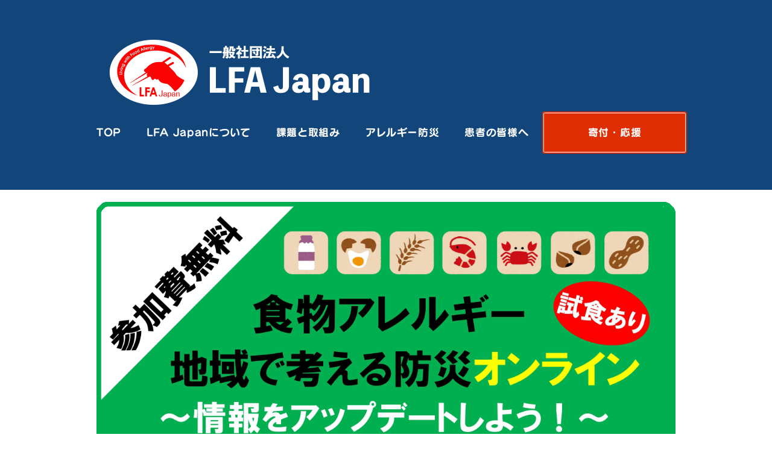

--- FILE ---
content_type: text/html; charset=UTF-8
request_url: http://lfajp.com/bosai_20201115.html
body_size: 10515
content:
<!DOCTYPE html>
<html lang="ja-JP">
 <head> 
  <meta charset="UTF-8"> 
  <meta http-equiv="content-type" content="text/html; charset=UTF-8"> 
  <link rel="dns-prefetch" href="//module.bindsite.jp"> 
  <link rel="dns-prefetch" href="//webfont-pub.weblife.me"> 
  <link rel="dns-prefetch" href="//sync5-res.digitalstage.jp"> 
  <link rel="dns-prefetch" href="//sync5-cnsl.digitalstage.jp"> 
  <meta name="robots" content="noindex,nofollow"> 
  <meta name="viewport" content="width=device-width, initial-scale=1"> 
  <meta name="description" content=""> 
  <meta property="og:title" content="20201115　食物アレルギー：地域で考える防災～情報をアップデートしよう〜"> 
  <meta property="og:type" content="website"> 
  <meta property="og:image" content="http://lfajp.com/bdflashinfo/thumbnail-large.png"> 
  <meta property="og:url" content="http://lfajp.com/bosai_20201115.html"> 
  <meta property="og:site_name" content="一般社団法人LFA Japan"> 
  <meta property="og:description" content=""> 
  <meta name="twitter:card" content="summary_large_image"> 
  <meta name="twitter:image" content="http://lfajp.com/bdflashinfo/thumbnail-large.png"> 
  <meta name="note:card" content="summary_large_image"> 
  <link rel="canonical" href="http://lfajp.com/bosai_20201115.html"> 
  <link rel="apple-touch-icon-precomposed" href="_src/91187240/lfa_japan_512.png"> 
  <title>20201115　食物アレルギー：地域で考える防災～情報をアップデートしよう〜</title> 
  <link rel="shortcut icon" href="_src/91187239/lfa_japan.ico"> 
  <link rel="stylesheet" type="text/css" href="_module/styles/bind.css?v=17.0.4" id="bind-css"> 
  <link rel="stylesheet" type="text/css" href="_dress/b13005/base.css?1757599639148"> 
  <link rel="stylesheet" type="text/css" href="https://fonts.googleapis.com/css?family=Noto+Sans+JP:100,200,300,regular,500,600,700,800,900&amp;display=swap"> 
  <link rel="stylesheet" type="text/css" href="bosai_20201115.css?1757599639159c0100" id="page-css">    
  <link rel="stylesheet" type="text/css" href="_webfonts.css?1757599639171" id="webfont-css"> 
  <link rel="stylesheet" type="text/css" href="_csslinkbtn/btn-import.css?1695817868035" id="linkbtn-css"> 
  <link rel="stylesheet" type="text/css" href="https://fonts.fontplus.dev/v1/css/B6SuVZ51" id="fontplus-css">
 </head> 
 <body id="l-1" class="l-1 -dress_b13005 bd-webp" data-type="responsive" data-fontplus="1" data-page-animation="none"> 
  <div id="page" class="bg-window "> 
   <div class="bg-document"> 
    <noscript> 
     <div id="js-off"> 
      <img src="_module/images/noscript.gif" alt="Enable JavaScript in your browser. このウェブサイトはJavaScriptをオンにしてご覧下さい。"> 
     </div> 
    </noscript> 
    <div id="a-header" data-float="false" class="a-header   cssskin-_area_header"> 
     <header> 
      <div class="site_frame"> 
       <section> 
        <div id="bk78494884" class="b-plain c-space_normal c-sp-space_normal cssskin-_block_header" data-bk-id="bk78494884" data-shared="true" data-sharedname="ヘッドロゴのみ"> 
         <div class=" column -column1"> 
          <div class="c-none c-left"> 
           <div class="c-img   "> 
            <a href="index.html" data-pid="5099769"> 
             <picture> 
              <source type="image/webp" srcset="_src/77974494/lfa_logo_moji.webp?v=1695817868035"> 
              <img src="_src/77974494/lfa_logo_moji.png?v=1695817868035" width="1397" height="1077" alt="" id="imgsrc77974494_1" class=" c-no_adjust" loading="lazy"> 
             </picture></a> 
           </div>&nbsp; 
          </div> 
         </div> 
        </div> 
        <div id="bk78495288" class="b-plain c-space_normal c-sp-space_normal cssskin-_block_header" data-bk-id="bk78495288" data-shared="true" data-sharedname="＿グローバルナビ2"> 
         <div class=" column -column1"> 
          <!--   --> 
          <nav> 
           <div id="js-globalNavigation" data-slide-type="rightSlide" data-btn-position="rightTop_fixed"> 
            <div class=" js-motion"> 
             <ul class="m-motion menu-parts -f"> 
              <li><span style="color:#000000; font-size:17px;" class=" webfont1"><a href="index.html" data-pid="5099769" class="white_red">TOP</a></span></li> 
              <li><span style="color:#000000; font-size:17px;" class=" webfont1"><a href="about.html" data-pid="5099771" class="white_red">LFA Japanについて</a></span></li> 
              <li><span style="color:#000000; font-size:17px;" class=" webfont1"><a href="content.html" data-pid="5099772" class="white_red">課題と取組み</a></span></li> 
              <li><span style="color:#000000; font-size:17px;" class=" webfont1"><a href="allergy-bousai.html" data-pid="5099780" class="white_red">アレルギー防災</a></span></li> 
              <li><span style="color:#000000; font-size:17px;" class=" webfont1"><a href="patient.html" data-pid="5099794" class="white_red">患者の皆様へ</a></span></li> 
              <li><span style="color:#000000; font-size:17px;" class=" webfont1"><a href="Supporter.html" data-pid="5099796" class="btn-primary">寄付・応援</a></span> 
               <ul> 
                <li><span style="color:#000000; font-size:17px;" class=" webfont1"><a href="Supporter.html#Individual" data-pid="5099796">個人ができること</a></span></li> 
                <li><span style="color:#000000; font-size:17px;" class=" webfont1"><a href="Corporation-support.html#Corporation" data-pid="5099797">法人ができること</a></span></li> 
                <li><span style="color:#000000; font-size:17px;" class=" webfont1"><a href="voice.html" data-pid="5099795">支援者の声</a></span></li> 
               </ul></li> 
             </ul> 
            </div> 
           </div> 
           <div id="spNavigationTrigger" class=" c-sp_navigation_btn"></div> 
          </nav> 
         </div> 
        </div> 
        <div id="bk78495876" class="b-plain c-space_normal c-sp-space_normal cssskin-_block_header" data-bk-id="bk78495876"> 
         <div class=" column -column1" id="TOP"> 
          <div class="c-none c-center"> 
           <div class="c-img   "> 
            <picture> 
             <source type="image/webp" srcset="_src/77974022/bobobobosai.webp?v=1695817868035"> 
             <img src="_src/77974022/bobobobosai.png?v=1695817868035" width="1261" height="540" alt="" id="imgsrc77974022_1" loading="lazy"> 
            </picture> 
           </div> 
          </div> 
         </div> 
        </div> 
       </section> 
      </div> 
     </header> 
    </div> 
    <div id="a-billboard" class="a-billboard   -height100 -catch-center_top  cssskin-_area_billboard"> 
     <div class="site_frame"> 
      <section> 
       <div id="bk78494893" class="b-plain c-space_normal c-sp-space_normal is-pc-hide cssskin-_block_billboard" data-bk-id="bk78494893"> 
        <div class=" column -column1" id="LINK"> 
         <div class=" c-body c-center"> 
          <div class="c-img   "> 
           <a href="Supporter.html" data-pid="5099796"> 
            <picture> 
             <source type="image/webp" srcset="_src/77973990/kihukin3.webp?v=1695817868035"> 
             <img src="_src/77973990/kihukin3.png?v=1695817868035" width="840" height="150" alt="" id="imgsrc77973990_1" loading="lazy"> 
            </picture></a> 
          </div> 
         </div> 
        </div> 
       </div> 
       <div id="bk78495359" class="b-plain c-space_normal c-sp-space_normal is-pc-hide cssskin-_block_billboard" data-bk-id="bk78495359"> 
        <div class=" column -column1" id="LINK"> 
         <div class=" c-body c-center"> 
          <span class=" d-large_font"><span class=" d-bold">日時:2020年11月15日限定公開の講演会</span></span> 
         </div> 
         <div class=" c-body c-center"> 
          <span class=" d-large_font"><span class=" d-bold"><span style="color:#ff0000;" data-font-size="18px">【一般公開致します】2021.6.28</span></span></span> 
         </div> 
         <div class=" c-body c-center"> 
          <span class=" d-large_font"><span class=" d-bold"><span style="color:#ff0000;" data-font-size="18px"><span class="js-sync -video" style="display:none;">,http://gdata.youtube.com/feeds/api/videos/q1y7tBrPGQU,,{"playerWidth":"425","useCustom":false,"autoPlay":false,"autoLoop":false,"autoNext":false,"quality":"default","qualityName":"自動","coverImage":""}</span></span></span></span> 
         </div> 
         <p class=" c-body"><span style="font-size:17px;">※沢山の方より、講演の内容を研修に使いたいというお声を頂きました。今回は講演者の方々に許可を頂き、開催時は限定公開配信だった内容を一般公開致します。（第2部メーカー様による商品紹介は、常に最新の情報を出す必要がある為、今回は公開しておりませんので、ご了承下さい。）</span></p> 
        </div> 
       </div> 
       <div id="bk78495622" class="b-plain c-space_normal c-sp-space_normal c-padding_normal c-sp-padding_normal is-sp-hide cssskin-_block_billboard" data-bk-id="bk78495622"> 
        <div class=" column -column1" id="LINK"> 
         <div class=" c-body c-center"> 
          <div style="font-size:40px;"> 
           <div class="c-img   "> 
            <a href="Supporter.html" data-pid="5099796"> 
             <picture> 
              <source type="image/webp" srcset="_src/77973965/kihukin3.webp?v=1695817868035"> 
              <img src="_src/77973965/kihukin3.png?v=1695817868035" width="840" height="150" alt="" id="imgsrc77973965_1" loading="lazy"> 
             </picture></a> 
           </div> 
          </div> 
         </div> 
         <div class=" c-body c-center"> 
          <span style="font-size:30px;"><span class=" d-bold">日時:2020年11月15日限定公開の講演会</span></span> 
         </div> 
         <div class=" c-body c-center"> 
          <span style="font-size:30px;"><span class=" d-bold"><span style="color:#ff0000;">【一般公開致します】2021.6.28</span></span></span>&nbsp; 
         </div> 
         <div class=" c-body c-center"> 
          <span class="js-sync -video" style="display:none;">,http://gdata.youtube.com/feeds/api/videos/q1y7tBrPGQU,,{"playerWidth":"425","useCustom":false,"autoPlay":false,"autoLoop":false,"autoNext":false,"quality":"default","qualityName":"自動","coverImage":""}</span> 
         </div> 
         <div class=" c-body c-left"> 
          <span style="color:#000000;" class=" d-large_font">※沢山の方より、講演の内容を研修に使いたいというお声を頂きました。今回は講演者の方々に許可を頂き、開催時は限定公開配信だった内容を一般公開致します。（第2部メーカー様による商品紹介は、常に最新の情報を出す必要がある為、今回は公開しておりませんので、ご了承下さい。）</span> 
          <span style="color:#000000;" class=" d-large_font"></span> 
         </div> 
        </div> 
       </div> 
       <div id="bk78495925" class="b-headlines c-space_normal c-sp-space_normal c-sp-padding_normal is-pc-hide cssskin-_block_billboard" data-bk-id="bk78495925"> 
        <div class=" g-column -col2 -sp-col1 -no_spacing"> 
         <div class=" column -column1"> 
          <table class="c-list_indent"> 
           <tbody> 
            <tr> 
             <th><span style="color:#000000;" data-sitecolor-text="" data-font-size="16px" class=" d-gothic">講演</span></th> 
             <td> <p><span style="color:#000000;" data-font-size="16px" class=" d-gothic">13：00～15：00</span></p></td> 
            </tr> 
            <tr> 
             <th><span style="color:#000000;" data-font-size="16px" class=" d-gothic">試食</span></th> 
             <td> <p><span style="color:#000000;" data-font-size="16px" class=" d-gothic">15：00～16：30（説明つき）</span></p></td> 
            </tr> 
           </tbody> 
          </table> 
         </div> 
         <div class=" column -column2 -column-lasts"> 
          <p class=" c-body"><span data-font-size="16px" class=" d-gothic">※食物アレルギーのある方だけでなく、地域の危機管理課、災害支援団体など、防災にかかわる方のご参加お待ちしております。</span></p> 
         </div> 
        </div> 
       </div> 
       <div id="bk78495969" class="b-headlines c-space_normal c-sp-space_normal c-sp-padding_normal is-sp-hide cssskin-_block_billboard" data-bk-id="bk78495969"> 
        <div class=" g-column -col2 -sp-col1 -no_spacing"> 
         <div class=" column -column1"> 
          <table class="c-list_indent"> 
           <tbody> 
            <tr> 
             <th><span style="color:#000000;" data-sitecolor-text="" class=" d-large_font d-gothic">講演</span></th> 
             <td> <p><span style="color:#000000;" class=" d-large_font d-gothic">13：00～15：00</span></p></td> 
            </tr> 
            <tr> 
             <th><span style="color:#000000;" class=" d-large_font d-gothic">試食</span></th> 
             <td> <p><span style="color:#000000;" class=" d-large_font d-gothic">15：00～16：30（説明つき）</span></p></td> 
            </tr> 
           </tbody> 
          </table> 
         </div> 
         <div class=" column -column2 -column-lasts"> 
          <p class=" c-body"><span class=" d-large_font d-gothic">※食物アレルギーのある方だけでなく、地域の危機管理課、災害支援団体など、防災にかかわる方のご参加お待ちしております。</span></p> 
         </div> 
        </div> 
       </div> 
       <div id="bk78496009" class="b-plain c-space_normal c-sp-space_normal c-padding_normal c-sp-padding_normal is-sp-hide cssskin-_block_billboard" data-bk-id="bk78496009"> 
        <div class=" column -column1"> 
         <div class=" c-body"> 
          <div class="c-img   "> 
           <picture> 
            <source type="image/webp" srcset="_src/77973978/itu2.webp?v=1695817868035"> 
            <img src="_src/77973978/itu2.png?v=1695817868035" width="944" height="198" alt="" id="imgsrc77973978_1" loading="lazy"> 
           </picture> 
          </div> 
         </div> 
        </div> 
       </div> 
       <div id="bk78496041" class="b-plain c-space_normal c-sp-space_normal c-sp-padding_normal is-pc-hide cssskin-_block_billboard" data-bk-id="bk78496041"> 
        <div class=" column -column1"> 
         <p class=" c-body"><span style="font-size:17px;"><span data-font-size="18px" class=" d-gothic">いつ起こるかわからない災害｡ようやく助かっても､避難所などで､食に命を脅かされる人がいます。食物アレルギー有病率は年々増加傾向にあります｡いざとなった時、</span><span data-font-size="18px" class=" d-gothic">頼りになるのは、知識のある大人です｡少しの配慮で、食物アレルギーだけでなく､みんなに優しい防災ができるんです。</span></span></p> 
        </div> 
       </div> 
       <div id="bk78496060" class="b-plain c-space_normal c-sp-space_normal cssskin-_block_billboard" data-bk-id="bk78496060"> 
        <div class=" column -column1"> 
         <div class=" c-body c-center"> 
          <span class=" d-larger_font d-gothic"><span class=" d-bold"><span style="color:#000000;" data-font-size="18px">～講演内容～</span></span></span> 
         </div> 
        </div> 
       </div> 
       <div id="bk78496085" class="b-headlines c-space_normal c-sp-space_normal is-pc-hide cssskin-_block_billboard" data-bk-id="bk78496085"> 
        <div class=" g-column -col2 -sp-col1 -no_spacing"> 
         <div class=" column -column1"> 
          <table class="c-list_indent"> 
           <tbody> 
            <tr> 
             <th><span style="color:#000000; font-size:17px;" data-sitecolor-text="" class=" d-gothic">13:00</span></th> 
             <td> <p><span style="color:#000000; font-size:17px;" class=" d-gothic">ごあいさつ</span></p><p class=" c-affix"><span style="color:#000000; font-size:17px;" class=" d-gothic">LFA 食物アレルギーと共に生きる会</span></p></td> 
            </tr> 
            <tr> 
             <th><span style="color:#000000; font-size:17px;" class=" d-gothic">13:10</span></th> 
             <td> <p><span style="color:#000000; font-size:17px;" class=" d-gothic">「家庭備蓄について」</span></p><p class=" c-affix"><span style="color:#000000; font-size:17px;" class=" d-gothic">農林水産省大臣官房政策課食料安全保障室</span></p><p class=" c-affix"><span style="color:#000000; font-size:17px;" class=" d-gothic">鈴木　健太氏</span></p></td> 
            </tr> 
            <tr> 
             <th><span style="color:#000000; font-size:17px;" class=" d-gothic">13:30</span></th> 
             <td> <p><span style="color:#000000; font-size:17px;" class=" d-gothic">「アレルギーっ子が被災したとき」</span></p><p class=" c-affix"><span style="color:#000000; font-size:17px;" class=" d-gothic">いわき市アレルギーっ子交流会『もぐのび』</span></p><p class=" c-affix"><span style="color:#000000; font-size:17px;" class=" d-gothic">緑川　琴江氏</span></p></td> 
            </tr> 
            <tr> 
             <th><span style="color:#000000; font-size:17px;" class=" d-gothic">13:45</span></th> 
             <td> <p><span style="color:#000000; font-size:17px;" class=" d-gothic">「アレルギーの人を支援しようとしたとき」</span></p><p class=" c-affix"><span style="color:#000000; font-size:17px;" class=" d-gothic">株式会社CocoChouchou（支援者：長野）</span></p><p class=" c-affix"><span style="color:#000000; font-size:17px;" class=" d-gothic">飯田　さおり氏</span></p></td> 
            </tr> 
           </tbody> 
          </table> 
         </div> 
         <div class=" column -column2 -column-lasts"> 
          <table class="c-list_indent"> 
           <tbody> 
            <tr> 
             <th><span style="color:#000000; font-size:17px;" class=" d-gothic">14:00</span></th> 
             <td> <p><span style="color:#000000; font-size:17px;" class=" d-gothic">「地域との連携の必要性」</span></p><p class=" c-affix"><span style="color:#000000; font-size:17px;" class=" d-gothic">東京ボランティア・市民活動センター</span></p><p class=" c-affix"><span style="color:#000000; font-size:17px;" class=" d-gothic">加納　佑一氏</span></p></td> 
            </tr> 
            <tr> 
             <th><span style="color:#000000; font-size:17px;" class=" d-gothic">14:20</span></th> 
             <td> <p><span style="color:#000000; font-size:17px;" class=" d-gothic">「アレルギー防災　今私たちができること」</span></p><p class=" c-affix"><span style="color:#000000; font-size:17px;" class=" d-gothic">LFA 食物アレルギーと共に生きる会</span></p><p class=" c-affix"><span style="color:#000000; font-size:17px;" class=" d-gothic">大森　真友子氏</span></p></td> 
            </tr> 
            <tr> 
             <th><span style="color:#000000; font-size:17px;" class=" d-gothic">15:00</span></th> 
             <td> <p><span style="font-size:17px;"><a href="bosai_20201115.html#SAMPLE" data-mypid="5099787" class="btn-primary js-link_scroller">試食・商品紹介</a></span></p><p class=" c-affix"><span style="color:#000000; font-size:17px;" class=" d-gothic">※試食用として食物アレルギー対応の非常食・備蓄食、及び「防災ハンドブック」を事前に送付いたします。一緒に食べて見ませんか？</span></p></td> 
            </tr> 
           </tbody> 
          </table> 
         </div> 
        </div> 
       </div> 
       <div id="bk78496099" class="b-headlines c-space_normal c-sp-space_normal is-sp-hide cssskin-_block_billboard" data-bk-id="bk78496099"> 
        <div class=" g-column -col2 -sp-col1 -no_spacing"> 
         <div class=" column -column1"> 
          <table class="c-list_indent"> 
           <tbody> 
            <tr> 
             <th><span style="color:#000000; font-size:17px;" data-sitecolor-text="" class=" d-gothic">13:00</span></th> 
             <td> <p><span style="color:#000000; font-size:17px;" class=" d-gothic">ごあいさつ</span></p><p class=" c-affix"><span style="color:#000000; font-size:17px;" class=" d-gothic">LFA 食物アレルギーと共に生きる会</span></p></td> 
            </tr> 
            <tr> 
             <th><span style="color:#000000; font-size:17px;" class=" d-gothic">13:10</span></th> 
             <td> <p><span style="color:#000000; font-size:17px;" class=" d-gothic">「家庭備蓄について」</span></p><p class=" c-affix"><span style="color:#000000; font-size:17px;" class=" d-gothic">農林水産省大臣官房政策課食料安全保障室</span></p><p class=" c-affix"><span style="color:#000000; font-size:17px;" class=" d-gothic">鈴木　健太氏</span></p></td> 
            </tr> 
            <tr> 
             <th><span style="color:#000000; font-size:17px;" class=" d-gothic">13:30</span></th> 
             <td> <p><span style="color:#000000; font-size:17px;" class=" d-gothic">「アレルギーっ子が被災したとき」</span></p><p class=" c-affix"><span style="color:#000000; font-size:17px;" class=" d-gothic">いわき市アレルギーっ子交流会『もぐのび』</span></p><p class=" c-affix"><span style="color:#000000; font-size:17px;" class=" d-gothic">緑川　琴江氏</span></p></td> 
            </tr> 
           </tbody> 
          </table> 
         </div> 
         <div class=" column -column2 -column-lasts"> 
          <table class="c-list_indent"> 
           <tbody> 
            <tr> 
             <th><span style="color:#000000; font-size:17px;" class=" d-gothic">13:45</span></th> 
             <td> <p><span style="color:#000000; font-size:17px;" class=" d-gothic">「アレルギーの人を支援しようとしたとき」</span></p><p class=" c-affix"><span style="color:#000000; font-size:17px;" class=" d-gothic">株式会社CocoChouchou（支援者：長野）</span></p><p class=" c-affix"><span style="color:#000000; font-size:17px;" class=" d-gothic">飯田　さおり氏</span></p></td> 
            </tr> 
           </tbody> 
          </table> 
          <table class="c-list_indent"> 
           <tbody> 
            <tr> 
             <th><span style="color:#000000; font-size:17px;" class=" d-gothic">14:00</span></th> 
             <td> <p><span style="color:#000000; font-size:17px;" class=" d-gothic">「地域との連携の必要性」</span></p><p class=" c-affix"><span style="color:#000000; font-size:17px;" class=" d-gothic">東京ボランティア・市民活動センター</span></p><p class=" c-affix"><span style="color:#000000; font-size:17px;" class=" d-gothic">加納　佑一氏</span></p></td> 
            </tr> 
            <tr> 
             <th><span style="color:#000000; font-size:17px;" class=" d-gothic">14:20</span></th> 
             <td> <p><span style="color:#000000; font-size:17px;" class=" d-gothic">「アレルギー防災　今私たちができること」</span></p><p class=" c-affix"><span style="color:#000000; font-size:17px;" class=" d-gothic">LFA 食物アレルギーと共に生きる会</span></p><p class=" c-affix"><span style="color:#000000; font-size:17px;" class=" d-gothic">大森　真友子氏</span></p></td> 
            </tr> 
           </tbody> 
          </table> 
         </div> 
        </div> 
       </div> 
       <div id="bk78496139" class="b-headlines c-space_normal c-sp-space_normal is-sp-hide cssskin-_block_billboard" data-bk-id="bk78496139"> 
        <div class=" column -column1"> 
         <table class="c-list_indent"> 
          <tbody> 
           <tr> 
            <th><span style="color:#000000;" class=" d-large_font d-gothic">15:00～</span></th> 
            <td> <p><span class=" d-large_font"><a href="bosai_20201115.html#SAMPLE" data-mypid="5099787" class="btn-primary js-link_scroller">試食・商品紹介</a></span></p><p class=" c-affix"><span style="color:#000000;" class=" d-large_font d-gothic">※試食用として食物アレルギー対応の非常食・備蓄食、及び「防災ハンドブック」を事前に送付いたします。</span></p><p class=" c-affix"><span style="color:#000000;" class=" d-large_font d-gothic">一緒に食べてみませんか？</span></p></td> 
           </tr> 
          </tbody> 
         </table> 
        </div> 
       </div> 
       <div id="bk78496152" class="b-headlines c-space_normal c-sp-space_normal is-sp-hide cssskin-_block_billboard" data-bk-id="bk78496152"> 
        <div class=" g-column -col2 -sp-col1 -no_spacing"> 
         <div class=" column -column1"> 
          <table class="c-list_indent"> 
           <tbody> 
            <tr> 
             <th><span class=" d-large_font"><span style="color:#000000;" class=" d-gothic">15:05</span></span></th> 
             <td> <p><span class=" d-large_font"><span style="color:#000000;" class=" d-gothic">三徳屋株式会社</span></span></p></td> 
            </tr> 
            <tr> 
             <th><span class=" d-large_font"><span style="color:#000000;" class=" d-gothic">15:15</span></span></th> 
             <td> <p><span class=" d-large_font"><span style="color:#000000;" class=" d-gothic">株式会社永谷園HD</span></span></p></td> 
            </tr> 
            <tr> 
             <th><span class=" d-large_font"><span style="color:#000000;" class=" d-gothic">15:25</span></span></th> 
             <td> <p><span class=" d-large_font"><span style="color:#000000;" class=" d-gothic">尾西食品株式会社</span></span></p></td> 
            </tr> 
            <tr> 
             <th><span class=" d-large_font"><span style="color:#000000;" class=" d-gothic">15:35</span></span></th> 
             <td> <p><span class=" d-large_font"><span style="color:#000000;" class=" d-gothic">株式会社SN食品研究所</span></span></p></td> 
            </tr> 
           </tbody> 
          </table> 
         </div> 
         <div class=" column -column2 -column-lasts"> 
          <table class="c-list_indent"> 
           <tbody> 
            <tr> 
             <th><span class=" d-large_font"><span style="color:#000000;" class=" d-gothic">15:45</span></span></th> 
             <td> <p><span class=" d-large_font"><span style="color:#000000;" class=" d-gothic">石井食品株式会社</span></span></p></td> 
            </tr> 
            <tr> 
             <th><span class=" d-large_font"><span style="color:#000000;" class=" d-gothic">15:55</span></span></th> 
             <td> <p><span class=" d-large_font"><span style="color:#000000;" class=" d-gothic">日本ハム株式会社</span></span></p></td> 
            </tr> 
            <tr> 
             <th><span class=" d-large_font"><span style="color:#000000;" class=" d-gothic">16:05</span></span></th> 
             <td> <p><span class=" d-large_font"><span style="color:#000000;" class=" d-gothic">株式会社ワンテーブル</span></span></p></td> 
            </tr> 
            <tr> 
             <th><span class=" d-large_font"><span style="color:#000000;" class=" d-gothic">16:15</span></span></th> 
             <td> <p><span class=" d-large_font"><span style="color:#000000;" class=" d-gothic">アレルギー患者会代表等</span></span></p></td> 
            </tr> 
           </tbody> 
          </table> 
         </div> 
        </div> 
       </div> 
       <div id="bk78496175" class="b-headlines c-space_normal c-sp-space_normal is-pc-hide cssskin-_block_billboard" data-bk-id="bk78496175"> 
        <div class=" g-column -col2 -sp-col1 -no_spacing"> 
         <div class=" column -column1"> 
          <table class="c-list_indent"> 
           <tbody> 
            <tr> 
             <th><span style="color:#000000; font-size:17px;" class=" d-gothic">15:05</span></th> 
             <td> <p><span style="color:#000000; font-size:17px;" class=" d-gothic">三徳屋株式会社</span></p></td> 
            </tr> 
            <tr> 
             <th><span style="color:#000000; font-size:17px;" class=" d-gothic">15:15</span></th> 
             <td> <p><span style="color:#000000; font-size:17px;" class=" d-gothic">株式会社永谷園HD</span></p></td> 
            </tr> 
            <tr> 
             <th><span style="color:#000000; font-size:17px;" class=" d-gothic">15:25</span></th> 
             <td> <p><span style="color:#000000; font-size:17px;" class=" d-gothic">尾西食品株式会社</span></p></td> 
            </tr> 
            <tr> 
             <th><span style="color:#000000; font-size:17px;" class=" d-gothic">15:35</span></th> 
             <td> <p><span style="color:#000000; font-size:17px;" class=" d-gothic">株式会社SN食品研究所</span></p></td> 
            </tr> 
           </tbody> 
          </table> 
         </div> 
         <div class=" column -column2 -column-lasts"> 
          <table class="c-list_indent"> 
           <tbody> 
            <tr> 
             <th><span style="color:#000000; font-size:17px;" class=" d-gothic">15:45</span></th> 
             <td> <p><span style="color:#000000; font-size:17px;" class=" d-gothic">石井食品株式会社</span></p></td> 
            </tr> 
            <tr> 
             <th><span style="color:#000000; font-size:17px;" class=" d-gothic">15:55</span></th> 
             <td> <p><span style="color:#000000; font-size:17px;" class=" d-gothic">日本ハム株式会社</span></p></td> 
            </tr> 
            <tr> 
             <th><span style="color:#000000; font-size:17px;" class=" d-gothic">16:05</span></th> 
             <td> <p><span style="color:#000000; font-size:17px;" class=" d-gothic">株式会社ワンテーブル</span></p></td> 
            </tr> 
            <tr> 
             <th><span style="color:#000000; font-size:17px;" class=" d-gothic">16:15</span></th> 
             <td> <p><span style="color:#000000; font-size:17px;" class=" d-gothic">アレルギー患者会代表等</span></p></td> 
            </tr> 
           </tbody> 
          </table> 
         </div> 
        </div> 
       </div> 
      </section> 
     </div> 
    </div> 
    <main> 
     <div id="a-site_contents" class="a-site_contents  noskin"> 
      <article> 
       <div class="site_frame"> 
        <div class="g-column"> 
         <div id="a-main" class="a-main column -col12 "> 
          <section> 
          </section> 
         </div> 
        </div> 
       </div> 
      </article> 
     </div> 
    </main> 
    <div id="a-footer" data-float="false" class="a-footer   cssskin-_area_footer"> 
     <footer> 
      <div class="site_frame"> 
       <div id="bk78494909" class="b-plain c-space_normal c-sp-space_normal c-padding_normal cssskin-_block_footer" data-bk-id="bk78494909"> 
        <div class=" column -column1"> 
         <table class="c-list_indent"> 
          <tbody> 
           <tr> 
            <th><span style="font-size:17px;"><a href="http://www.lfa2014.com/">主催：LFA 食物アレルギーと共に生きる会</a></span></th> 
           </tr> 
           <tr> 
            <th><span style="font-size:17px;"><a href="http://lfajp.com/">共催： 一般社団法人LFA Japan</a></span></th> 
           </tr> 
           <tr> 
            <th><span style="font-size:17px;"><a href="https://www.pref.osaka.lg.jp/chikikansen/allergy/index.html">後援：大阪府</a></span></th> 
           </tr> 
           <tr> 
            <th><span style="font-size:17px;"><a href="http://allergie-kansai.jp/">後援：（公財）日本アレルギー協会関西支部</a></span></th> 
           </tr> 
          </tbody> 
         </table> 
         <p class=" c-body"><span style="font-size:17px;">当防災セミナーは”公益財団法人 JR 西日本あんしん社会財団”の助成金を受けて活動しています。</span></p> 
        </div> 
       </div> 
       <div id="bk78495335" class="b-plain c-space_normal c-sp-space_normal cssskin-_block_footer" data-bk-id="bk78495335"> 
        <div class=" column -column1" id="SAMPLE"> 
         <div class=" c-body c-center"> 
          <span class=" d-larger_font d-gothic"><span class=" d-bold"><span style="color:#000000;" data-font-size="18px">～試食・商品紹介～</span></span></span> 
         </div> 
        </div> 
       </div> 
       <div id="bk78495530" class="b-plain c-space_normal c-sp-space_normal c-padding_normal c-sp-padding_normal cssskin-_block_footer" data-bk-id="bk78495530"> 
        <div class=" g-column -col2 -sp-col1" id="SAMPLE"> 
         <div class=" column -column1"> 
          <h3 class=" c-large_headline">株式会社SN食品研究所</h3> 
          <h4 class=" c-small_headline">全学栄　救給根菜汁150g</h4> 
          <div class=" c-body c-center"> 
           <span style="font-size:17px;"><span class=" d-bold"><span style="background-color:#ff0000; color:#ffffff;" data-sitecolor-hl="" data-sitecolor-text="">　試食あり　</span></span></span> 
          </div> 
          <p class="c-lead"><span style="font-size:17px;">おすすめ理由</span></p> 
          <div class=" c-body c-left"> 
           <span style="font-size:17px;">カレーは子どもが学校から持って帰ってくる時がありますが、それ以外にも種類があって、根菜汁は、災害時に野菜が取れるすぐれもの。小さく切ってあって、やさしいお味なので、誰にでも食べやすい！コンポタージュもすごく美味しいです。どの商品もそのまま直ぐ、袋を開けて食べる事ができるのが良いですよね！</span> 
          </div> 
          <p class=" c-body"><span style="color:#0000ff; font-size:17px;" data-sitecolor-text="">※15時35分～</span><br><span style="color:#0000ff; font-size:17px;" data-sitecolor-text="">※今回、商品についてお話頂きます。</span></p> 
         </div> 
         <div class=" column -column2 -column-lasts"> 
          <div class=" c-body c-center"> 
           <div class="c-img   "> 
            <picture> 
             <source type="image/webp" srcset="_src/77974008/s__119324679.webp?v=1695817868035"> 
             <img src="_src/77974008/s__119324679.jpg?v=1695817868035" width="1478" height="1108" alt="" id="imgsrc77974008_1" loading="lazy"> 
            </picture> 
           </div> 
          </div> 
          <p class=" c-body">&nbsp;</p> 
          <div class=" c-body c-center"> 
           <span style="font-size:19px;"><a href="https://www.snfoods.co.jp/products/emergency/" class="btn-default">メーカーはこちら</a></span> 
          </div> 
         </div> 
        </div> 
       </div> 
       <div id="bk78495623" class="b-plain c-space_normal c-sp-space_normal c-padding_normal c-sp-padding_normal cssskin-_block_footer" data-bk-id="bk78495623"> 
        <div class=" g-column -col2 -sp-col1"> 
         <div class=" column -column1"> 
          <h3 class=" c-large_headline">尾西食品株式会社</h3> 
          <h4 data-sitecolor-hl="" data-sitecolor-text="" class=" c-small_headline">ポケモンライスクッキーイチゴ（個包装）</h4> 
          <div class=" c-body c-center"> 
           <span style="color:#ffffff;"><span class=" d-bold"><span style="background-color:#ff0000;">　試食あり　</span></span></span> 
          </div> 
          <p class="c-lead"><span style="font-size:17px;">おすすめ理由</span></p> 
          <div class=" c-body c-left"> 
           <span style="font-size:17px;">アレルギー対応クッキーという感じではなく［普通に］美味しい！！この［普通］って言うのが大事なんです。アレルギーが無いお友だちが遊びに来た時にもオヤツに出すとみんな喜んで食べてくれます。一緒に食べられる商品は嬉しいです。調理しなくてもいい災害食として、甘いものも取れるし、特にいちご味がおすすめです。他にも麺や携帯用おにぎりなどアレルゲンが入っていない商品が多いメーカーでとても助かっています。</span> 
          </div> 
          <p class=" c-body"><span style="color:#0000ff; font-size:17px;" data-sitecolor-text="">※15時25分～</span><br><span style="color:#0000ff; font-size:17px;" data-sitecolor-text="">※今回、商品についてお話頂きます。</span></p> 
         </div> 
         <div class=" column -column2 -column-lasts"> 
          <div class=" c-body c-center"> 
           <div class="c-img   "> 
            <picture> 
             <source type="image/webp" srcset="_src/77973996/s__119324678.webp?v=1695817868035"> 
             <img src="_src/77973996/s__119324678.jpg?v=1695817868035" width="1478" height="1108" alt="" id="imgsrc77973996_1" loading="lazy"> 
            </picture> 
           </div> 
          </div> 
          <p class=" c-body">&nbsp;</p> 
          <div class=" c-body c-center"> 
           <span style="font-size:19px;"><a href="https://www.onisifoods.co.jp/products/index.html" class="btn-default">メーカーはこちら</a></span> 
          </div> 
         </div> 
        </div> 
       </div> 
       <div id="bk78495696" class="b-plain c-space_normal c-sp-space_normal c-padding_normal c-sp-padding_normal cssskin-_block_footer" data-bk-id="bk78495696"> 
        <div class=" g-column -col2 -sp-col1"> 
         <div class=" column -column1"> 
          <h3 class=" c-large_headline">三徳屋株式会社</h3> 
          <h4 class=" c-small_headline">そのまんまOKカレー<br>甘口・中辛<br>※どちらか一種類</h4> 
          <div class=" c-body c-center"> 
           <span style="background-color:#ff0000; color:#ffffff;"><span data-sitecolor-hl="" data-sitecolor-text="" class=" d-bold">　試食あり　</span></span> 
          </div> 
          <p class="c-lead"><span style="font-size:17px;">おすすめ理由</span></p> 
          <div class=" c-body c-left"> 
           <span style="font-size:17px;">味にコクがあって、とても美味しいです。これアレルギー対応なの？と思いました。ＬＦＡの子ども交流会に参加した時にも、子どもたちから1番人気でした。備蓄していても、食べてくれないと一緒だから練習しておくよう言われていますが、これなら安心です。甘口と中辛があり味がしっかりしていて冷めた状態でも美味しく食べられ、お米の代わりに使われているデンプン加工品の食感も食べやすくて好きです</span> 
          </div> 
          <p class=" c-body"><span style="color:#0000ff; font-size:17px;" data-sitecolor-text="">※15時05分～</span><br><span style="color:#0000ff; font-size:17px;" data-sitecolor-text="">※今回、商品についてお話頂きます。</span></p> 
         </div> 
         <div class=" column -column2 -column-lasts"> 
          <div class=" c-body c-center"> 
           <div class="c-img   "> 
            <picture> 
             <source type="image/webp" srcset="_src/77974003/s__119324675.webp?v=1695817868035"> 
             <img src="_src/77974003/s__119324675.jpg?v=1695817868035" width="1478" height="1108" alt="" id="imgsrc77974003_1" loading="lazy"> 
            </picture> 
           </div> 
          </div> 
          <p class=" c-body">&nbsp;</p> 
          <div class=" c-body c-center"> 
           <span style="font-size:19px;"><a href="http://mitsutokuya.com/" class="btn-default">メーカーはこちら</a></span> 
          </div> 
         </div> 
        </div> 
       </div> 
       <div id="bk78495766" class="b-plain c-space_normal c-sp-space_normal c-padding_normal c-sp-padding_normal cssskin-_block_footer" data-bk-id="bk78495766"> 
        <div class=" g-column -col2 -sp-col1"> 
         <div class=" column -column1"> 
          <h3 class=" c-large_headline">永谷園ホールディングス</h3> 
          <h4 class=" c-small_headline">A- Labelカレー　甘口</h4> 
          <p class=" c-body"><span style="background-color:#ff0000; color:#ffffff;"><span data-sitecolor-hl="" data-sitecolor-text="" class=" d-bold">　試食あり　</span></span></p> 
          <p class="c-lead"><span style="font-size:17px;">おすすめ理由</span></p> 
          <div class=" c-body c-left"> 
           <span style="font-size:17px;">A-Labelシリーズは、アレルゲンのコンタミネーション（混入）なしの安心感と、アレルギー対応のカレーは小さい子を対象にしているものが多く甘口が多い中、中辛の味があるところが助かります。このシリーズにはふりかけもあって、給食時にすこやかふりかけも出ました。アレルゲン気にせずに食べられるふりかけは、災害時にアルファ化米にかけて食べれるから助かります。お弁当にも使い勝手良しです！</span> 
          </div> 
          <p class=" c-body"><span style="color:#0000ff; font-size:17px;" data-sitecolor-text="">※15時15分～</span><br><span style="color:#0000ff; font-size:17px;" data-sitecolor-text="">※今回、商品についてお話頂きます。</span></p> 
         </div> 
         <div class=" column -column2 -column-lasts"> 
          <div class=" c-body c-center"> 
           <div class="c-img   "> 
            <picture> 
             <source type="image/webp" srcset="_src/77973999/s__119324674.webp?v=1695817868035"> 
             <img src="_src/77973999/s__119324674.jpg?v=1695817868035" width="1478" height="1108" alt="" id="imgsrc77973999_1" loading="lazy"> 
            </picture> 
           </div> 
          </div> 
          <p class=" c-body">&nbsp;</p> 
          <div class=" c-body c-center"> 
           <span style="font-size:19px;"><a href="https://www.nagatanien.co.jp/product/group/4/" class="btn-default">メーカーはこちら</a></span> 
          </div> 
         </div> 
        </div> 
       </div> 
       <div id="bk78495867" class="b-plain c-space_normal c-sp-space_normal c-padding_normal c-sp-padding_normal cssskin-_block_footer" data-bk-id="bk78495867"> 
        <div class=" g-column -col2 -sp-col1"> 
         <div class=" column -column1"> 
          <h3 class=" c-large_headline">日本ハム株式会社</h3> 
          <h4 class=" c-small_headline">みんなの食卓<br>常温ハンバーグ・常温ミートボール<br>※どちらか一種類</h4> 
          <div class=" c-body c-center"> 
           <span class=" d-bold"><span style="background-color:#ff0000; color:#ffffff;" data-sitecolor-hl="" data-sitecolor-text="">　試食あり　</span></span> 
          </div> 
          <p class="c-lead">おすすめ理由</p> 
          <div class=" c-body c-left">
            日本ハムのみんなの食卓シリーズは普段の生活でも重宝しています。冷凍の米粉パンは学校に持って行っています。北海道で被災した時、常に多めにストックしていたので、この米粉パンにとても助けられました！去年知ったハンバーグなどは常温で普段のお弁当作りにも使えるから、こちらも多めにストックしています。１年間保存できるからローリングストックにオススメです。 
          </div> 
          <p class=" c-body"><span style="color:#0000ff;">※15時55分～</span><br><span style="color:#0000ff;">※今回、商品についてお話頂きます。</span></p> 
         </div> 
         <div class=" column -column2 -column-lasts"> 
          <div class=" c-body c-center"> 
           <div class="c-img   "> 
            <picture> 
             <source type="image/webp" srcset="_src/77973992/s__119324677.webp?v=1695817868035"> 
             <img src="_src/77973992/s__119324677.jpg?v=1695817868035" width="1478" height="1108" alt="" id="imgsrc77973992_1" loading="lazy"> 
            </picture> 
           </div> 
          </div> 
          <p class=" c-body">&nbsp;</p> 
          <div class=" c-body c-center"> 
           <span style="font-size:19px;"><a href="https://www.nipponham-eshop.jp/html/page29.html" class="btn-default">メーカーはこちら</a></span> 
          </div> 
         </div> 
        </div> 
       </div> 
       <div id="bk78495923" class="b-plain c-space_normal c-sp-space_normal c-padding_normal c-sp-padding_normal cssskin-_block_footer" data-bk-id="bk78495923"> 
        <div class=" g-column -col2 -sp-col1"> 
         <div class=" column -column1"> 
          <h3 class=" c-large_headline">株式会社ワンテーブル</h3> 
          <h4 data-sitecolor-hl="" class=" c-small_headline">LIFE STOCK</h4> 
          <div class=" c-body c-center"> 
           <span class=" d-bold"><span style="background-color:#ff0000; color:#ffffff;" data-sitecolor-text="">　試食あり　</span></span> 
          </div> 
          <p class="c-lead"><span style="font-size:17px;">おすすめ理由</span></p> 
          <div class=" c-body c-left"> 
           <span style="font-size:17px;">今回、5年間常温保存可能なゼリーですと、LFAのSNSフォロワーの方々からお勧めされました。東北被災地を経験し生まれた商品だそうです。水が不足する震災直後、“水を必要とする備蓄食しかない” “口に入れると喉が渇いてしまう”という課題や栄養バランスの偏りにも配慮されると聞いたら、それは是非お話を聞いてみたい！とお声がけしたメーカー様です。</span> 
          </div> 
          <p class=" c-body"><span style="color:#0000ff; font-size:17px;" data-sitecolor-text="">※16時05分～</span><br><span style="color:#0000ff; font-size:17px;" data-sitecolor-text="">※今回、商品についてお話頂きます。</span></p> 
         </div> 
         <div class=" column -column2 -column-lasts"> 
          <div class=" c-body c-center"> 
           <div class="c-img   "> 
            <picture> 
             <source type="image/webp" srcset="_src/77974011/s__119324693.webp?v=1695817868035"> 
             <img src="_src/77974011/s__119324693.jpg?v=1695817868035" width="1478" height="1108" alt="" id="imgsrc77974011_1" loading="lazy"> 
            </picture> 
           </div> 
          </div> 
          <p class=" c-body">&nbsp;</p> 
          <div class=" c-body c-center"> 
           <span style="font-size:19px;"><a href="https://www.onetable.jp/business/mamoru/" class="btn-default">メーカーはこちら</a></span> 
          </div> 
         </div> 
        </div> 
       </div> 
       <div id="bk78495966" class="b-plain c-space_normal c-sp-space_normal c-padding_normal c-sp-padding_normal cssskin-_block_footer" data-bk-id="bk78495966"> 
        <div class=" column -column1"> 
         <div class="c-none c-center">
           &nbsp; 
         </div> 
         <h3 class=" c-large_headline">石井食品株式会社</h3> 
         <h4 class=" c-small_headline">非常食Aセット・Bセット・Cセット／リゾット三種セット</h4> 
         <p class="c-lead"><span style="font-size:17px;"><span class=" d-bold"><span style="background-color:#ffff00;" data-sitecolor-hl="">　試食はございません　</span></span></span></p> 
         <div class=" c-body c-left"> 
          <span style="font-size:17px;">アレルギー配慮の「いっしょがいいねシリーズ」で有名ですが、非常食も豊富です。非常食セットは玄米がゆの他におかずも入っています。</span> 
         </div> 
         <p class=" c-body"><span style="color:#0000ff; font-size:17px;" data-sitecolor-text="">※15時45分～</span><br><span style="color:#0000ff; font-size:17px;" data-sitecolor-text="">※今回、商品についてお話頂きます。</span><br><span style="font-size:17px;"><a href="https://shop.directishii.net/shop/r/r8120/" class="btn-default">メーカーはこちら</a></span></p> 
        </div> 
       </div> 
       <div id="bk78496011" class="b-plain c-space_normal c-sp-space_normal cssskin-_block_footer" data-bk-id="bk78496011"> 
        <div class=" column -column1"> 
         <div class="c-none c-center">
           &nbsp; 
         </div> 
         <h3 class=" c-large_headline">株式会社ユニーク総合防災</h3> 
         <h4 class=" c-small_headline">POWER FRUITS CANDY 6YEARS</h4> 
         <p class="c-lead"><span class=" d-bold"><span style="background-color:#ff0000; color:#ffffff;" data-sitecolor-hl="" data-sitecolor-text="">　試食あり　</span></span></p> 
         <p class=" c-body"><span style="font-size:17px;">６年保存のキャンディーです。</span></p> 
        </div> 
       </div> 
       <div id="bk78496017" class="b-plain c-space_normal c-sp-space_normal cssskin-_block_footer" data-bk-id="bk78496017"> 
        <div class=" column -column1" id="Links"> 
         <h3 class=" c-large_headline c-center">各ホームページはこちらから</h3> 
        </div> 
       </div> 
       <div id="bk78496070" class="b-plain c-space_normal c-sp-space_normal cssskin-_block_footer" data-bk-id="bk78496070"> 
        <div class=" column -column1"> 
         <div class=" c-body c-left"> 
          <span style="font-size:17px;">主催：LFA 食物アレルギーと共に生きる会　<a href="http://lfa2014.com">⇨http://lfa2014.com</a></span> 
         </div> 
         <div class=" c-body c-left"> 
          <span style="font-size:17px;">共催：LFA Japan　<a href="http://lfajp.com">⇨http://lfajp.com</a></span> 
         </div> 
         <div class=" c-body c-left"> 
          <span style="font-size:17px;">後援：大阪府　<a href="http://www.pref.osaka.lg.jp/default.html">⇨http://www.pref.osaka.lg.jp/default.html</a></span> 
         </div> 
         <div class=" c-body c-left"> 
          <span style="font-size:17px;">後援：（公財）日本アレルギー協会関西支部　<a href="http://allergie-kansai.jp/">⇨http://allergie-kansai.jp/</a></span> 
         </div> 
         <div class=" c-body c-left"> 
          <span style="font-size:17px;">助成：（公財）JR西日本あんしん社会財団　<a href="https://www.jrw-relief-f.or.jp/">⇨https://www.jrw-relief-f.or.jp/</a></span> 
         </div> 
         <div class=" c-body c-center"> 
          <span style="font-size:17px;"><a href="bosai_20201115.html#TOP" data-mypid="5099787" class=" js-link_scroller">ページTOPへ</a></span> 
         </div> 
        </div> 
       </div> 
      </div> 
     </footer> 
    </div> 
    <div id="w-top-left" class="w-base w-top w-left"> 
    </div> 
    <div id="w-top-right" class="w-base w-top w-right"> 
    </div> 
    <div id="w-middle-left" class="w-base w-middle w-left"> 
    </div> 
    <div id="w-middle-right" class="w-base w-middle w-right"> 
    </div> 
    <div id="w-bottom-left" class="w-base w-bottom w-left"> 
    </div> 
    <div id="w-bottom-right" class="w-base w-bottom w-right"> 
    </div> 
   </div> 
  </div> 
  <script src="_module/lib/lib.js?v=17.0.4" defer></script> 
  <script src="_module/scripts/bind.js?v=17.0.4" id="script-js" defer></script> 
  <!--[if lt IE 9]><script src="_module/lib/html5shiv.min.js?v=17.0.4"></script><![endif]--> 
  <!-- custom_tags_start --> 
  <script type="text/javascript">
</script> 
  <!-- custom_tags_end -->  
 </body>
</html>

--- FILE ---
content_type: text/css
request_url: http://lfajp.com/_dress/b13005/base.css?1757599639148
body_size: 6473
content:
@charset "utf-8";.-dress_b13005  {color:#000000;font-family:"Noto Sans JP", sans-serif;
font-weight:400;background-color:#FFFFFF;line-height:2;letter-spacing:0.05em;font-size:14px;}.-dress_b13005 a {color:#37A870;}.-dress_b13005 .b-tab .b-tab_navigation {background-color:rgba(0, 0, 0, 0);}.-dress_b13005.b-tab .b-tab_navigation {background-color:rgba(0, 0, 0, 0);}.-dress_b13005 .b-tab .b-tab_navigation li {margin:0px;padding:0px;}.-dress_b13005.b-tab .b-tab_navigation li {margin:0px;padding:0px;}.-dress_b13005 .b-tab .b-tab_navigation li a {color:#FFFFFF;background-color:#37A870;font-weight:500;padding:1em;font-size:1em;line-height:1.75;text-align:left;}.-dress_b13005.b-tab .b-tab_navigation li a {color:#FFFFFF;background-color:#37A870;font-weight:500;padding:1em;font-size:1em;line-height:1.75;text-align:left;}.-dress_b13005 .b-tab .b-tab_navigation .-active a {background-color:#12467B;}.-dress_b13005.b-tab .b-tab_navigation .-active a {background-color:#12467B;}.-dress_b13005 .b-tab .b-tab_navigation li a:hover {background-color:#12467B;}.-dress_b13005.b-tab .b-tab_navigation li a:hover {background-color:#12467B;}.-dress_b13005 .b-tab .b-tab_contents {padding:2em;background-color:rgba(18,70,123, 0.1);}.-dress_b13005.b-tab .b-tab_contents {padding:2em;background-color:rgba(18,70,123, 0.1);}.-dress_b13005 .b-tab.-slide .column {padding:2em;}.-dress_b13005.b-tab.-slide .column {padding:2em;}.-dress_b13005 .b-accordion .b-accordion_navigation {padding:0px;margin:0px;border-style:none;}.-dress_b13005.b-accordion .b-accordion_navigation {padding:0px;margin:0px;border-style:none;}.-dress_b13005 .b-accordion .b-accordion_navigation a {background-color:#37A870;color:#FFFFFF;font-size:1em;font-weight:500;line-height:1.75;padding:1em;}.-dress_b13005.b-accordion .b-accordion_navigation a {background-color:#37A870;color:#FFFFFF;font-size:1em;font-weight:500;line-height:1.75;padding:1em;}.-dress_b13005 .b-accordion .b-accordion_navigation.-active a {background-color:#12467B;color:#FFFFFF;}.-dress_b13005.b-accordion .b-accordion_navigation.-active a {background-color:#12467B;color:#FFFFFF;}.-dress_b13005 .b-accordion .b-accordion_navigation a:hover {background-color:#12467B;}.-dress_b13005.b-accordion .b-accordion_navigation a:hover {background-color:#12467B;}.-dress_b13005 .b-accordion .column {padding:2em;background-color:rgba(18,70,123, 0.1);}.-dress_b13005.b-accordion .column {padding:2em;background-color:rgba(18,70,123, 0.1);}.-dress_b13005 .c-page_title {font-size:3em;color:#37A870;line-height:1.5;font-family:Slump;
font-weight:600;}.-dress_b13005 .c-page_title a {color:#12467B;}.-dress_b13005 .c-title {font-size:3.5em;color:#12467B;line-height:1.5;font-family:Slump;
font-weight:600;}.-dress_b13005 .c-title a {color:#12467B;}.-dress_b13005 .c-large_headline {font-size:2.3em;color:#37A870;line-height:1.5;}.-dress_b13005 .c-large_headline a {color:#12467B;}.-dress_b13005 .c-small_headline {font-size:1.5em;color:#000000;line-height:1.75;padding-top:1em;}.-dress_b13005 .c-small_headline a {color:#12467B;}.-dress_b13005 .c-lead {font-size:1.25em;font-weight:500;line-height:1.85;color:#000000;}.-dress_b13005 .c-lead a {color:#12467B;}.-dress_b13005 .c-blockquote {font-style:oblique;color:rgba(0,0,0, 0.7);}.-dress_b13005 .c-enclosure {border:solid 2px #37A870;padding:2em;margin:auto;background-color:rgba(55,168,112, 0.1);}.-dress_b13005 .c-note {color:rgba(0,0,0, 0.7);font-size:0.85em;line-height:1.8;}.-dress_b13005 .c-credit {color:#37A870;font-size:0.85em;line-height:1.8;}.-dress_b13005 .c-hr {border-top:solid 4px #37A870;margin-top:2em;margin-bottom:2em;margin-right:auto;margin-left:auto;border-right-style:none;border-bottom-style:none;border-left-style:none;}.-dress_b13005 .c-img {margin:0px;padding:0px;vertical-align:middle;}.-dress_b13005 .c-img .c-img_comment {color:rgba(0,0,0, 0.7);font-size:0.85em;line-height:1.8;}.-dress_b13005 .c-img .js-photo_mouseover {font-size:1em;}.-dress_b13005 .c-list_indent {margin:auto;}.-dress_b13005 .c-list_indent th {border-bottom:solid 2px rgba(18,70,123, 0.5);text-align:left;font-weight:500;}.-dress_b13005 .c-list_indent td {padding-top:1em;padding-right:0em;padding-bottom:1em;padding-left:2em;text-align:left;}.-dress_b13005 .c-list_indent .c-affix {color:rgba(0,0,0, 0.7);font-size:0.85em;padding:0px;}.-dress_b13005 .c-list_table {border:solid 2px #37A870;margin:auto;}.-dress_b13005 .c-list_table th {border:solid 1px rgba(55,168,112, 0.5);vertical-align:middle;padding:1em;text-align:left;font-weight:500;background-color:rgba(255,255,255, 0.8);}.-dress_b13005 .c-list_table td {border:solid 1px rgba(55,168,112, 0.5);vertical-align:middle;padding:1em;text-align:left;background-color:rgba(255,255,255, 0.8);}.-dress_b13005 .c-list_table .c-affix {color:rgba(0,0,0, 0.7);font-size:0.85em;padding:0px;}.-dress_b13005 .c-list_news {border-top:solid 2px rgba(18,70,123, 0.5);margin:auto;}.-dress_b13005 .c-list_news th {border-bottom:solid 2px rgba(18,70,123, 0.5);vertical-align:top;text-align:left;font-weight:500;padding-top:1em;padding-right:1em;padding-bottom:1em;padding-left:0.5em;}.-dress_b13005 .c-list_news td {border-bottom:solid 2px rgba(18,70,123, 0.5);vertical-align:top;text-align:left;padding-top:1em;padding-right:0em;padding-bottom:1em;padding-left:0em;}.-dress_b13005 .c-list_news .c-affix {font-size:0.85em;color:rgba(0,0,0, 0.7);padding:0px;}.-dress_b13005 .c-list-no_mark {margin:auto;}.-dress_b13005 .c-list-no_mark li {font-size:1em;list-style-type:none;}.-dress_b13005 .c-list-no_mark ul {margin-left:2em;margin-top:auto;margin-right:auto;margin-bottom:auto;}.-dress_b13005 .c-list-no_mark ul li {font-size:1em;}.-dress_b13005 .c-list-sign {margin:auto;padding-left:2em;}.-dress_b13005 .c-list-sign li {font-size:1em;list-style-type:disc;list-style-position:outside;}.-dress_b13005 .c-list-sign ul {margin:auto;}.-dress_b13005 .c-list-sign ul li {font-size:1em;}.-dress_b13005 .c-list-numbers {margin:auto;padding-left:2em;}.-dress_b13005 .c-list-numbers li {font-size:1em;list-style-position:outside;list-style-type:decimal;}.-dress_b13005 .c-list-numbers ol {margin:auto;}.-dress_b13005 .c-list-numbers ol li {font-size:1em;}.-dress_b13005 .c-list-alphabet {margin:auto;padding-left:2em;}.-dress_b13005 .c-list-alphabet li {font-size:1em;list-style-position:outside;list-style-type:upper-alpha;}.-dress_b13005 .c-list-alphabet ol {margin:auto;}.-dress_b13005 .c-list-alphabet ol li {font-size:1em;}.-dress_b13005 .c-list-alphabet_small {margin:auto;padding-left:2em;}.-dress_b13005 .c-list-alphabet_small li {font-size:1em;list-style-type:lower-alpha;list-style-position:outside;}.-dress_b13005 .c-list-alphabet_small ol {margin:auto;}.-dress_b13005 .c-list-alphabet_small ol li {font-size:1em;}.-dress_b13005 .c-list-greece {margin:auto;padding-left:2em;}.-dress_b13005 .c-list-greece li {font-size:1em;list-style-type:upper-roman;list-style-position:outside;}.-dress_b13005 .c-list-greece ol {margin:auto;}.-dress_b13005 .c-list-greece ol li {font-size:1em;}.-dress_b13005 .c-list-greece_small {margin:auto;padding-left:2em;}.-dress_b13005 .c-list-greece_small li {font-size:1em;list-style-position:outside;list-style-type:lower-roman;}.-dress_b13005 .c-list-greece_small ol {margin:auto;}.-dress_b13005 .c-list-greece_small ol li {font-size:1em;}.-dress_b13005 .c-breadcrumb {font-size:0.85em;margin:auto;}.-dress_b13005 .c-breadcrumb a {text-decoration:underline;color:#000000;}.-dress_b13005 .c-breadcrumb a:hover {color:#12467B;}.-dress_b13005 .c-breadcrumb em,.-dress_b13005 .c-breadcrumb .c-current {font-weight:bolder;}.-dress_b13005 .c-pager {margin:auto;font-size:1em;}.-dress_b13005 .c-pager a {color:#000000;}.-dress_b13005 .c-pager a:hover {color:#12467B;}.-dress_b13005 .c-pager .c-current {font-weight:bolder;}.-dress_b13005 .c-pager span {color:rgba(0,0,0, 0.5);}.-dress_b13005 .c-link_top {color:#000000;}.-dress_b13005 .c-link_top:hover {color:#12467B;}.-dress_b13005 .c-link_top span {font-size:1em;}.-dress_b13005 .c-sound_btn1 {background-image:none;width:auto;height:auto;background-color:#FFFFFF;padding:3px;vertical-align:middle;}.-dress_b13005 .c-sound_btn1.on {background-image:none;background-color:#000000;}.-dress_b13005 .c-sound_btn1::before {content:url("data:image/svg+xml,%3Csvg xmlns='http://www.w3.org/2000/svg' width='24' height='24' viewBox='0 0 24 24'%3E%3Ctitle%3Esound_off%3C/title%3E%3Cpath d='M13.6,5a.4.4,0,0,0-.68-.29l-3,3,3.67,3.67Z' fill='rgba(0,0,0, 0.95)'/%3E%3Cpath d='M6.4,8.8a.8.8,0,0,0-.8.8v4.8a.8.8,0,0,0,.8.8H8.8l4.12,4.12A.4.4,0,0,0,13.6,19V15.86L6.54,8.8Z' fill='rgba(0,0,0, 0.95)'/%3E%3Cpath d='M19.37,18.23,5.77,4.63A.81.81,0,1,0,4.63,5.77l13.6,13.6a.82.82,0,0,0,1.14,0A.81.81,0,0,0,19.37,18.23Z' fill='rgba(0,0,0, 0.95)'/%3E%3C/svg%3E");display:block;width:24px;height:24px;}.-dress_b13005 .c-sound_btn1.on::before {content:url("data:image/svg+xml,%3Csvg xmlns='http://www.w3.org/2000/svg' width='24' height='24' viewBox='0 0 24 24'%3E%3Ctitle%3Esound_on%3C/title%3E%3Cpath d='M16.75,5.56a.81.81,0,0,0-1.18.25.79.79,0,0,0,.21,1,6.39,6.39,0,0,1,0,10.32.79.79,0,0,0-.21,1,.81.81,0,0,0,1.18.25,8,8,0,0,0,0-12.88Z' fill='rgba(255,255,255, 0.95)'/%3E%3Cpath d='M16.8,12a4.81,4.81,0,0,0-1.64-3.61.79.79,0,0,0-1.2.22h0a.8.8,0,0,0,.18,1,3.2,3.2,0,0,1,0,4.76.8.8,0,0,0-.18,1h0a.79.79,0,0,0,1.2.22A4.81,4.81,0,0,0,16.8,12Z' fill='rgba(255,255,255, 0.95)'/%3E%3Cpath d='M11.32,4.68,7.2,8.8H4.8a.8.8,0,0,0-.8.8v4.8a.8.8,0,0,0,.8.8H7.2l4.12,4.12A.4.4,0,0,0,12,19V5A.4.4,0,0,0,11.32,4.68Z' fill='rgba(255,255,255, 0.95)'/%3E%3C/svg%3E");display:block;width:24px;height:24px;}.-dress_b13005 .c-sound_btn2 {background-color:#FFFFFF;background-image:none;width:auto;height:auto;vertical-align:middle;padding-top:3px;padding-right:6px;padding-bottom:3px;padding-left:3px;line-height:1;}.-dress_b13005 .c-sound_btn2::before {content:url("data:image/svg+xml,%3Csvg xmlns='http://www.w3.org/2000/svg' width='24' height='24' viewBox='0 0 24 24'%3E%3Ctitle%3Esound_off%3C/title%3E%3Cpath d='M13.6,5a.4.4,0,0,0-.68-.29l-3,3,3.67,3.67Z' fill='rgba(0,0,0, 0.95)'/%3E%3Cpath d='M6.4,8.8a.8.8,0,0,0-.8.8v4.8a.8.8,0,0,0,.8.8H8.8l4.12,4.12A.4.4,0,0,0,13.6,19V15.86L6.54,8.8Z' fill='rgba(0,0,0, 0.95)'/%3E%3Cpath d='M19.37,18.23,5.77,4.63A.81.81,0,1,0,4.63,5.77l13.6,13.6a.82.82,0,0,0,1.14,0A.81.81,0,0,0,19.37,18.23Z' fill='rgba(0,0,0, 0.95)'/%3E%3C/svg%3E");display:inline-block;vertical-align:middle;width:24px;height:24px;}.-dress_b13005 .c-sound_btn2::after {content:"OFF";font-size:12px;color:#000000;font-weight:500;display:inline-block;vertical-align:middle;line-height:2;}.-dress_b13005 .c-sound_btn2.on {background-image:none;background-color:#000000;}.-dress_b13005 .c-sound_btn2.on::before {content:url("data:image/svg+xml,%3Csvg xmlns='http://www.w3.org/2000/svg' width='24' height='24' viewBox='0 0 24 24'%3E%3Ctitle%3Esound_on%3C/title%3E%3Cpath d='M16.75,5.56a.81.81,0,0,0-1.18.25.79.79,0,0,0,.21,1,6.39,6.39,0,0,1,0,10.32.79.79,0,0,0-.21,1,.81.81,0,0,0,1.18.25,8,8,0,0,0,0-12.88Z' fill='rgba(255,255,255, 0.95)'/%3E%3Cpath d='M16.8,12a4.81,4.81,0,0,0-1.64-3.61.79.79,0,0,0-1.2.22h0a.8.8,0,0,0,.18,1,3.2,3.2,0,0,1,0,4.76.8.8,0,0,0-.18,1h0a.79.79,0,0,0,1.2.22A4.81,4.81,0,0,0,16.8,12Z' fill='rgba(255,255,255, 0.95)'/%3E%3Cpath d='M11.32,4.68,7.2,8.8H4.8a.8.8,0,0,0-.8.8v4.8a.8.8,0,0,0,.8.8H7.2l4.12,4.12A.4.4,0,0,0,12,19V5A.4.4,0,0,0,11.32,4.68Z' fill='rgba(255,255,255, 0.95)'/%3E%3C/svg%3E");}.-dress_b13005 .c-sound_btn2.on::after {content:"ON";color:#FFFFFF;}.-dress_b13005 .c-sound_btn3 {background-image:none;width:auto;height:auto;vertical-align:middle;line-height:1;padding-top:6px;padding-right:8px;padding-bottom:6px;padding-left:6px;border:solid 1px #000000;border-radius:3px;}.-dress_b13005 .c-sound_btn3::before {content:url("data:image/svg+xml,%3Csvg xmlns='http://www.w3.org/2000/svg' width='24' height='24' viewBox='0 0 24 24'%3E%3Ctitle%3Esound_off%3C/title%3E%3Cpath d='M13.6,5a.4.4,0,0,0-.68-.29l-3,3,3.67,3.67Z' fill='rgba(0,0,0, 0.95)'/%3E%3Cpath d='M6.4,8.8a.8.8,0,0,0-.8.8v4.8a.8.8,0,0,0,.8.8H8.8l4.12,4.12A.4.4,0,0,0,13.6,19V15.86L6.54,8.8Z' fill='rgba(0,0,0, 0.95)'/%3E%3Cpath d='M19.37,18.23,5.77,4.63A.81.81,0,1,0,4.63,5.77l13.6,13.6a.82.82,0,0,0,1.14,0A.81.81,0,0,0,19.37,18.23Z' fill='rgba(0,0,0, 0.95)'/%3E%3C/svg%3E");display:inline-block;vertical-align:middle;width:24px;height:24px;}.-dress_b13005 .c-sound_btn3::after {content:"OFF";color:#000000;font-size:14px;line-height:1.7;font-weight:bold;vertical-align:middle;}.-dress_b13005 .c-sound_btn3.on {border-color:#12467B;}.-dress_b13005 .c-sound_btn3.on::before {content:url("data:image/svg+xml,%3Csvg xmlns='http://www.w3.org/2000/svg' width='24' height='24' viewBox='0 0 24 24'%3E%3Ctitle%3Esound_on%3C/title%3E%3Cpath d='M16.75,5.56a.81.81,0,0,0-1.18.25.79.79,0,0,0,.21,1,6.39,6.39,0,0,1,0,10.32.79.79,0,0,0-.21,1,.81.81,0,0,0,1.18.25,8,8,0,0,0,0-12.88Z' fill='rgba(18,70,123, 0.95)'/%3E%3Cpath d='M16.8,12a4.81,4.81,0,0,0-1.64-3.61.79.79,0,0,0-1.2.22h0a.8.8,0,0,0,.18,1,3.2,3.2,0,0,1,0,4.76.8.8,0,0,0-.18,1h0a.79.79,0,0,0,1.2.22A4.81,4.81,0,0,0,16.8,12Z' fill='rgba(18,70,123, 0.95)'/%3E%3Cpath d='M11.32,4.68,7.2,8.8H4.8a.8.8,0,0,0-.8.8v4.8a.8.8,0,0,0,.8.8H7.2l4.12,4.12A.4.4,0,0,0,12,19V5A.4.4,0,0,0,11.32,4.68Z' fill='rgba(18,70,123, 0.95)'/%3E%3C/svg%3E");}.-dress_b13005 .c-sound_btn3.on::after {color:#12467B;content:"ON";}.-dress_b13005 .c-sound_btn4 {background-image:none;width:auto;height:auto;vertical-align:middle;}.-dress_b13005 .c-sound_btn4::before {content:"SOUND";font-weight:bold;display:inline-block;line-height:2;}.-dress_b13005 .c-sound_btn4::after {content:"OFF";color:#000000;font-weight:bold;background-color:rgba(0,0,0, 0.3);display:inline-block;padding-right:0.5em;padding-left:0.5em;margin-left:0.5em;line-height:2;}.-dress_b13005 .c-sound_btn4.on {background-image:none;}.-dress_b13005 .c-sound_btn4.on::after {content:"ON";color:#FFFFFF;background-color:#000000;}.-dress_b13005 .c-cart {margin:auto;}.-dress_b13005 .c-cart .c-large_headline {color:#37A870;}.-dress_b13005 .c-cart .c-list_indent {margin-bottom:1em;border-style:none;}.-dress_b13005 .c-cart .c-list_indent th {padding-left:0px;padding-top:1em;padding-right:1em;padding-bottom:1em;border-bottom-width:2px;border-bottom-color:rgba(18,70,123, 0.5);}.-dress_b13005 .c-cart .c-list_indent td {border-bottom-color:rgba(18,70,123, 0.5);padding-right:0em;padding-left:1em;padding-bottom:1em;padding-top:1em;border-bottom-width:2px;}.-dress_b13005 .c-cart .c-cart_table {margin:auto;}.-dress_b13005 .c-cart .c-cart_table th {border-left-color:rgba(18,70,123, 0.5);border-bottom-color:rgba(18,70,123, 0.5);border-bottom-width:2px;border-left-width:2px;}.-dress_b13005 .c-cart .c-cart_table td {border-left-color:rgba(18,70,123, 0.5);border-left-width:2px;}.-dress_b13005 .c-cart_buying_area {background-color:rgba(18,70,123, 0.2);}.-dress_b13005 .c-cart_buying_area .c-list_table {border:solid 2px #DFC304;margin-bottom:1em;}.-dress_b13005 .c-cart_buying_area .c-list_table th {background-color:#FFFFFF;padding:1em;border:solid 2px rgba(18,70,123, 0.5);}.-dress_b13005 .c-cart_buying_area .c-list_table td {border:solid 2px rgba(18,70,123, 0.5);background-color:#FFFFFF;padding:1em;}.-dress_b13005 .c-blog-new {background-color:#12467B;color:#FFFFFF;font-size:1rem;line-height:1;padding:0.25em;font-weight:500;}.-dress_b13005 .c-blog-category {border-style:none;margin-top:auto;margin-right:0.25em;margin-bottom:0.25em;margin-left:auto;padding:0px;vertical-align:bottom;background-color:#37A870;}.-dress_b13005 .c-blog-category a {color:#FFFFFF;display:block;padding-top:0.25em;padding-right:1em;padding-bottom:0.25em;padding-left:1em;font-size:1em;line-height:1.75;box-shadow: 2px 2px 0 0 rgba(18,70,123, 0.8);margin-bottom:0px;margin-right:3px;margin-left:3px;}.-dress_b13005 .c-blog-category a:hover {color:#DFC304;}.-dress_b13005 .c-blog-tag {display:inline-block;margin-right:0.25em;margin-bottom:0.25em;vertical-align:bottom;}.-dress_b13005 .c-blog-tag a {display:block;border-style:solid;border-width:1px;color:#000000;padding-top:0.25em;padding-right:0.5em;padding-bottom:0.25em;padding-left:0.5em;font-size:1em;line-height:1.75;border-radius:3px;}.-dress_b13005 .c-blog-tag a:hover {color:#12467B;background-color:rgba(18,70,123, 0.1);}.-dress_b13005 .c-blog-category:last-child {margin-right:0px;}.-dress_b13005 .c-blog-pagination {text-align:center;margin:auto;line-height:1.75;}.-dress_b13005 .c-blog-pagination a.c-blog-pagination-link {color:#000000;border:solid 1px #000000;border-radius:3px;padding-top:0.25em;padding-right:0.5em;padding-bottom:0.25em;padding-left:0.5em;}.-dress_b13005 .c-blog-pagination a.c-blog-pagination-link.-current {color:#12467B;border-color:#12467B;background-color:#FFFFFF;}.-dress_b13005 .c-blog-pagination a.c-blog-pagination-link:hover {color:#12467B;border-color:#12467B;background-color:rgba(18,70,123, 0.1);}.-dress_b13005 .c-blog-pagination a.c-blog-pagination-previous {color:#000000;border:solid 1px #000000;background-color:rgba(0, 0, 0, 0);border-radius:3px;padding-top:0.25em;padding-right:0.5em;padding-bottom:0.25em;padding-left:0.5em;}.-dress_b13005 .c-blog-pagination a.c-blog-pagination-next {color:#000000;background-color:rgba(0, 0, 0, 0);border:solid 1px #000000;border-radius:3px;padding-top:0.25em;padding-right:0.5em;padding-bottom:0.25em;padding-left:0.5em;}.-dress_b13005 .c-blog-pagination a.c-blog-pagination-previous:hover {color:#12467B;border-color:#12467B;background-color:rgba(18,70,123, 0.1);}.-dress_b13005 .c-blog-pagination a.c-blog-pagination-next:hover {color:#12467B;border-color:#12467B;background-color:rgba(18,70,123, 0.1);}.-dress_b13005 .c-blog-pagination a.-disabled {opacity:0.5;}.-dress_b13005 a:hover {opacity:1;color:#DF2E04;}.-dress_b13005 .c-menu.-menu_a {margin:auto;}.-dress_b13005 .c-menu.-menu_a li {border-style:none;vertical-align:middle;}.-dress_b13005 .c-menu.-menu_a li a {color:#000000;font-size:1em;line-height:2;padding:1em;font-weight:500;}.-dress_b13005 .c-menu.-menu_a li .c-current {color:#12467B;}.-dress_b13005 .c-menu.-menu_a li a:hover {color:#12467B;}.-dress_b13005 .c-menu.-menu_a li .c-unlink {color:rgba(0,0,0, 0.7);font-size:1em;line-height:2;padding:1em;}.-dress_b13005 .c-menu.-v.-menu_a {margin:auto;border-style:none;}.-dress_b13005 .c-menu.-v.-menu_a li {border-style:none;}.-dress_b13005 .c-menu.-v.-menu_a li a {text-align:left;border-style:none;padding-right:0em;padding-left:0em;padding-top:0.5em;padding-bottom:0.5em;}.-dress_b13005 .c-menu.-v.-menu_a li .c-unlink {text-align:left;border-style:none;padding-right:0em;padding-left:0em;padding-top:0.5em;padding-bottom:0.5em;}.-dress_b13005 .c-menu.-v.-menu_a li ul {margin-left:2em;}.-dress_b13005 .c-menu.-menu_b {margin:auto;}.-dress_b13005 .c-menu.-menu_b li {vertical-align:middle;border-right:solid 1px rgba(0,0,0, 0.5);border-top-style:none;border-bottom-style:none;border-left-style:none;}.-dress_b13005 .c-menu.-menu_b li a {color:#000000;padding-top:0em;padding-right:1em;padding-bottom:0em;padding-left:1em;font-size:1em;line-height:2;font-weight:500;}.-dress_b13005 .c-menu.-menu_b li .c-current {color:#12467B;}.-dress_b13005 .c-menu.-menu_b li a:hover {color:#12467B;}.-dress_b13005 .c-menu.-menu_b li .c-unlink {color:rgba(0,0,0, 0.7);font-size:1em;line-height:2;padding-top:0em;padding-right:1em;padding-left:1em;padding-bottom:0em;}.-dress_b13005 .c-menu.-v.-menu_b {border-top-style:none;border-right-style:none;border-left-style:none;border-bottom:solid 1px rgba(0,0,0, 0.5);}.-dress_b13005 .c-menu.-v.-menu_b li {border-right-style:none;border-top:solid 1px rgba(0,0,0, 0.5);border-bottom-style:none;border-left-style:none;}.-dress_b13005 .c-menu.-v.-menu_b li a {text-align:left;border-style:none;padding-top:0.5em;padding-bottom:0.5em;padding-right:0em;padding-left:0em;}.-dress_b13005 .c-menu.-v.-menu_b li .c-unlink {text-align:left;border-style:none;padding-top:0.5em;padding-bottom:0.5em;padding-right:0em;padding-left:0em;}.-dress_b13005 .c-menu.-v.-menu_b li ul {margin-left:2em;}.-dress_b13005 .c-menu.-menu_c {background-color:rgba(18,70,123, 0.9);vertical-align:middle;margin:auto;display:inline-block;border-radius:10px;padding-right:10px;padding-left:10px;padding-bottom:0px;padding-top:0px;}.-dress_b13005 .c-menu.-menu_c li {border-style:none;vertical-align:middle;}.-dress_b13005 .c-menu.-menu_c li a {background-color:rgba(0, 0, 0, 0);color:#FFFFFF;font-size:1em;line-height:1.75;padding-top:0.5em;padding-right:1em;padding-bottom:0.5em;padding-left:1em;font-weight:500;}.-dress_b13005 .c-menu.-menu_c li .c-current {background-color:#12467B;}.-dress_b13005 .c-menu.-menu_c li a:hover {background-color:#12467B;}.-dress_b13005 .c-menu.-menu_c li .c-unlink {color:rgba(255,255,255, 0.7);font-size:1em;line-height:1.75;padding-top:0.5em;padding-bottom:0.5em;padding-right:1em;padding-left:1em;}.-dress_b13005 .c-menu.-v.-menu_c {margin:auto;text-align:left;padding-top:10px;padding-bottom:10px;padding-right:0px;padding-left:0px;}.-dress_b13005 .c-menu.-v.-menu_c li ul {margin-left:2em;}.-dress_b13005 .c-menu.-menu_d {background-color:rgba(18,70,123, 0.9);margin:auto;padding:0px;}.-dress_b13005 .c-menu.-menu_d li {border-style:none;vertical-align:middle;}.-dress_b13005 .c-menu.-menu_d li a {color:#FFFFFF;background-color:rgba(0, 0, 0, 0);font-size:1em;line-height:1.75;padding-top:0.5em;padding-right:1em;padding-bottom:0.5em;padding-left:1em;font-weight:500;}.-dress_b13005 .c-menu.-menu_d li .c-current {background-color:#12467B;}.-dress_b13005 .c-menu.-menu_d li a:hover {background-color:#12467B;opacity:1;}.-dress_b13005 .c-menu.-menu_d li .c-unlink {color:rgba(255,255,255, 0.7);background-color:rgba(0, 0, 0, 0);padding-top:0.5em;padding-right:1em;padding-bottom:0.5em;padding-left:1em;font-size:1em;line-height:1.75;}.-dress_b13005 .c-menu.-v.-menu_d {margin:auto;text-align:left;}.-dress_b13005 .c-menu.-v.-menu_d li ul {margin-left:2em;}.-dress_b13005 .c-menu.-menu_e {background-image:linear-gradient(to bottom,#000000 0%,rgba(0,0,0, 0.8) 100%);background-color:#FFFFFF;border-style:none;}.-dress_b13005 .c-menu.-menu_e li a {color:#FFFFFF;font-size:1em;font-weight:500;line-height:1.75;padding-right:1em;padding-left:1em;padding-bottom:0.5em;padding-top:0.5em;}.-dress_b13005 .c-menu.-menu_e li .c-current {background-color:#000000;}.-dress_b13005 .c-menu.-menu_e li a:hover {color:#FFFFFF;background-color:#000000;opacity:1;}.-dress_b13005 .c-menu.-menu_e li .c-unlink {color:rgba(255,255,255, 0.7);font-size:1em;line-height:1.75;padding-top:0.5em;padding-right:1em;padding-bottom:0.5em;padding-left:1em;}.-dress_b13005 .c-menu.-v.-menu_e {background-color:#FFFFFF;background-image:linear-gradient(to bottom,rgba(0,0,0, 0.8) 0%,#000000 100%);text-align:left;}.-dress_b13005 .c-menu.-v.-menu_e li {border-style:none;}.-dress_b13005 .c-menu.-v.-menu_e li a {background-image:none;color:#FFFFFF;}.-dress_b13005 .c-menu.-v.-menu_e li .c-current {background-color:#000000;}.-dress_b13005 .c-menu.-v.-menu_e li a:hover {background-color:#000000;}.-dress_b13005 .c-menu.-v.-menu_e li .c-unlink {color:rgba(255,255,255, 0.7);}.-dress_b13005 .m-motion.-f {margin:auto;text-align:center;}.-dress_b13005 .m-motion.-f li {float:none;display:inline-block;border-style:none;width:auto;margin:auto;padding:0px;}.-dress_b13005 .m-motion.-f li a {color:#000000;background-color:rgba(0, 0, 0, 0);border-style:none;display:block;text-align:left;font-size:1em;line-height:1.75;font-weight:500;padding-right:1em;padding-left:1em;padding-top:0.5em;padding-bottom:0.5em;margin:0px;}.-dress_b13005 .m-motion.-f li a:hover {color:#DFC304;}.-dress_b13005 .m-motion.-f li .c-unlink {color:rgba(0,0,0, 0.7);display:block;text-align:left;font-size:1em;line-height:1.75;padding-top:0.5em;padding-bottom:0.5vw;padding-right:1em;padding-left:1em;margin:0px;}.-dress_b13005 .m-motion.-f li ul::before {border-right:solid 4px rgba(0, 0, 0, 0);border-left:solid 4px rgba(0, 0, 0, 0);transform:translate(-50%,0);margin:auto;border-bottom:solid 4px #000000;border-top-style:none;display:block;}.-dress_b13005 .m-motion.-f li ul li::before {transform:translate(-50%,0);margin:auto;display:none;border-bottom-color:rgba(0, 0, 0, 0);}.-dress_b13005 .m-motion.-f li ul {transform:translate(-50%,0);margin:auto;overflow:hidden;width:200px;}.-dress_b13005 .m-motion.-f li ul li a {color:#FFFFFF;border-style:none;background-color:#000000;padding:0.5em;}.-dress_b13005 .m-motion.-f li ul li.c-current a {color:#FFFFFF;}.-dress_b13005 .m-motion.-f li ul li a:hover {background-color:#12467B;color:#DFC304;}.-dress_b13005 .m-motion.-f li ul li .c-unlink {color:rgba(255,255,255, 0.7);background-color:#000000;border-style:none;padding:0.5em;}.-dress_b13005 .m-motion.-f li ul li {display:block;padding:0px;overflow:hidden;border-style:none;}.-dress_b13005 .m-motion.-g {margin:auto;padding:0px;text-align:center;overflow:visible;}.-dress_b13005 .m-motion.-g li {border-style:none;display:inline-block;float:none;vertical-align:middle;}.-dress_b13005 .m-motion.-g li a {color:#000000;display:block;height:auto;letter-spacing:0px;margin:auto;font-size:1em;line-height:1.75;padding:1em;font-weight:500;}.-dress_b13005 .m-motion.-g li.c-current a {color:#000000;}.-dress_b13005 .m-motion.-g li a:hover {color:#000000;}.-dress_b13005 .m-motion.-g li .c-unlink {color:rgba(0,0,0, 0.7);display:block;height:auto;letter-spacing:0px;margin:auto;font-size:1em;line-height:1.75;padding:1em;}.-dress_b13005 .m-motion.-g .lavalamp-object {background-color:rgba(223,46,4, 0.15);border-radius:8px;}.-dress_b13005 .m-motion.-j {margin:auto;text-align:center;}.-dress_b13005 .m-motion.-j li {border-style:none;display:inline-block;float:none;vertical-align:bottom;}.-dress_b13005 .m-motion.-j li a {color:#000000;display:block;font-size:1em;font-weight:500;line-height:1.75;margin:0px;padding-top:0.5em;padding-right:1em;padding-bottom:0.5em;padding-left:1em;}.-dress_b13005 .m-motion.-j li.c-current a {color:#12467B;}.-dress_b13005 .m-motion.-j li a:hover {color:#12467B;}.-dress_b13005 .m-motion.-j li .c-unlink {color:rgba(0,0,0, 0.7);display:block;font-size:1em;line-height:1.75;padding-right:1em;padding-left:1em;padding-bottom:0.5em;padding-top:0.5em;}.-dress_b13005 .m-motion.-j .lavalamp-object {border-bottom:solid 2px #DFC304;border-top-style:none;}.-dress_b13005 .m-motion.-h {margin:auto;}.-dress_b13005 .m-motion.-h li {border-style:none;margin-bottom:2px;}.-dress_b13005 .m-motion.-h li a {background-color:#000000;color:#FFFFFF;width:300px;border-radius:3px;font-size:1em;font-weight:500;line-height:1.75;max-width:100%;padding-top:0.5em;padding-right:1em;padding-bottom:0.5em;padding-left:1em;margin:0px;}.-dress_b13005 .m-motion.-h li.c-current a {background-color:#12467B;}.-dress_b13005 .m-motion.-h li a:hover {background-color:#12467B;width:320px;padding-left:2em;}.-dress_b13005 .m-motion.-h li .c-unlink {color:#FFFFFF;background-color:rgba(0,0,0, 0.5);width:300px;border-radius:3px;font-size:1em;line-height:1.75;padding-top:0.5em;padding-bottom:0.5em;padding-right:1em;padding-left:1em;max-width:100%;margin:0px;}.-dress_b13005 .m-motion.-i {margin:auto;}.-dress_b13005 .m-motion.-i li {border-style:none;margin-bottom:4px;}.-dress_b13005 .m-motion.-i li a {color:#000000;background-color:#FFFFFF;display:inline-block;border-radius:3px;text-align:center;font-size:1em;font-weight:500;line-height:1.75;padding:1em;border-top:solid 1px #000000;border-right:solid 2px #000000;border-bottom:solid 2px #000000;border-left:solid 1px #000000;margin:0px;}.-dress_b13005 .m-motion.-i li.c-current a {color:#12467B;border-color:#12467B;}.-dress_b13005 .m-motion.-i li a:hover {color:#12467B;border-color:#12467B;padding-right:2em;padding-left:2em;}.-dress_b13005 .m-motion.-i li .c-unlink {color:rgba(0,0,0, 0.7);border-style:solid;border-width:1px;display:inline-block;border-radius:3px;text-align:center;font-size:1em;line-height:1.75;padding:1em;margin:0px;}.-dress_b13005 .a-ghost_header {background-color:rgba(255,255,255, 0.8);}.-dress_b13005 .c-menu.-menu_e li {border-style:none;vertical-align:middle;}.-dress_b13005 .c-menu.-menu_b li:first-child {border-left:solid 1px rgba(0,0,0, 0.5);}.-dress_b13005 .c-menu.-v.-menu_b li:first-child {border-left-style:none;}.-dress_b13005 .c-menu.-v.-menu_e li ul {margin-left:2em;}.-dress_b13005 .c-blog-tag:last-child {margin-right:0px;}.-dress_b13005 .m-motion.-f li ul li:first-child {padding-top:4px;}.-dress_b13005 .c-body {padding:1em;background-color:rgba(255,255,255, 0.8);color:#000000;}.-dress_b13005 .c-title::first-letter {font-size:2em;}.-dress_b13005 .a-footer {background-color:rgba(255,255,255, 0.8);border-top:solid 2px rgba(18,70,123, 0.5);}.-dress_b13005 .a-footer .c-menu.-menu_a {margin:0px;padding:0px;}.-dress_b13005 .-blog-index .c-small_headline {margin:0px;padding:0px;}.-dress_b13005 .-blog-index .c-body {background-color:rgba(0, 0, 0, 0);margin:0px;padding:0px;}.-dress_b13005 .c-list_news tr th img {margin:0px;padding:0px;}.-dress_b13005 .-blog-index .c-lead {color:#12467B;}.-dress_b13005 .-blog-index .c-small_headline a {color:#37A870;}.-dress_b13005 .-blog-article .c-title {font-size:4em;color:#12467B;}@media only screen and (max-width: 641px) {.-dress_b13005 .c-device_outer {background-color:#FFFFFF;}.-dress_b13005 .c-device_changer {color:#000000;border-radius:3px;border:solid 1px #000000;}.-dress_b13005 .c-large_headline {font-size:1.8em;}.-dress_b13005 .c-list_news th {padding-top:1em;padding-right:0em;padding-bottom:1em;padding-left:0em;border-bottom-style:none;background-color:rgba(18,70,123, 0.5);text-align:center;}.-dress_b13005 .c-list_news td {padding-top:0em;padding-right:0em;padding-bottom:1em;padding-left:0em;}.-dress_b13005 .c-list_table th {border-right-style:none;border-left-style:none;border-bottom-style:none;color:#37A870;}.-dress_b13005 .c-list_table td {border-style:none;padding-top:0px;}.-dress_b13005 .c-title {font-size:1.8em;}.-dress_b13005 .c-small_headline {padding:0px;}.-dress_b13005 .-blog-index .c-body {margin-top:0.5em;}.-dress_b13005 .-blog-index .c-list_news th {text-align:center;margin:0px;padding-right:3px;padding-left:3px;padding-bottom:3px;padding-top:1px;}.-dress_b13005 .c-list_news tr th img {float:none;}.-dress_b13005 .-blog-index .c-list_news tr th {float:none;}.-dress_b13005 .-blog-index .c-lead {font-size:1.2em;}.-dress_b13005 .-blog-index .c-small_headline {color:#37A870;}.-dress_b13005 .-blog-index .c-list_news tr td {padding-bottom:30px;}.-dress_b13005 .c-blog-category a {color:#FFFFFF;}}@media print,screen and (max-width: 768px) {.-dress_b13005 .m-motion.-f li ul {transform:none;margin-left:2em;}.-dress_b13005 .m-motion.-f li ul li a {background-color:rgba(0, 0, 0, 0);color:#000000;padding-right:0px;padding-left:0px;}.-dress_b13005 .m-motion.-f li ul li.c-current a {color:#000000;}.-dress_b13005 .m-motion.-f li ul li .c-unlink {color:rgba(0,0,0, 0.7);background-color:rgba(0, 0, 0, 0);padding-right:0px;padding-left:0px;}.-dress_b13005 .m-motion.-f li {display:block;}.-dress_b13005 .m-motion.-f li a {padding-top:0.5em;padding-right:0em;padding-bottom:0.5em;padding-left:0em;}.-dress_b13005 .m-motion.-f li .c-unlink {padding-top:0.5em;padding-right:0em;padding-bottom:0.5em;padding-left:0em;}.-dress_b13005 .m-motion.-f li ul li a:hover {background-color:rgba(0, 0, 0, 0);color:#DF2E04;}.-dress_b13005 .m-motion.-g li {display:block;}.-dress_b13005 .m-motion.-h li a {width:auto;}.-dress_b13005 .m-motion.-h li .c-unlink {width:auto;}.-dress_b13005 .m-motion.-i li a {display:block;}.-dress_b13005 .m-motion.-i li .c-unlink {display:block;}.-dress_b13005 #spNavigationTrigger {background-color:#000000;border:solid 2px #FFFFFF;top:20px;right:10px;border-radius:8px;}.-dress_b13005 #spNavigationTrigger .c-sp-navigation_line {width:24px;right:auto;left:50%;transform:translate(-50%,-50%);top:50%;bottom:auto;border-top:solid 3px #FFFFFF;}.-dress_b13005 #js-globalNavigation {background-color:rgba(0,0,0, 0.8);padding-top:0.5em;padding-bottom:0.5em;border:double 8px #FFFFFF;border-radius:10px;margin-top:10px;margin-bottom:10px;margin-right:10px;margin-left:5px;}.-dress_b13005#js-globalNavigation {background-color:rgba(0,0,0, 0.8);padding-top:0.5em;padding-bottom:0.5em;border:double 8px #FFFFFF;border-radius:10px;margin-top:10px;margin-bottom:10px;margin-right:10px;margin-left:5px;}.-dress_b13005 #js-globalNavigation ul {background-image:none;background-color:rgba(0, 0, 0, 0);border-radius:0px;width:auto;margin:auto;padding:0px;height:auto;border-style:none;display:block;}.-dress_b13005#js-globalNavigation ul {background-image:none;background-color:rgba(0, 0, 0, 0);border-radius:0px;width:auto;margin:auto;padding:0px;height:auto;border-style:none;display:block;}.-dress_b13005 #js-globalNavigation ul li {border-style:none;background-color:rgba(0, 0, 0, 0);display:block;border-radius:0px;margin:auto;padding:0px;width:auto;height:auto;}.-dress_b13005#js-globalNavigation ul li {border-style:none;background-color:rgba(0, 0, 0, 0);display:block;border-radius:0px;margin:auto;padding:0px;width:auto;height:auto;}.-dress_b13005 #js-globalNavigation ul li a {color:#FFFFFF;border-style:none;border-radius:0px;background-color:rgba(0, 0, 0, 0);font-size:1em;font-weight:500;line-height:1.75;text-align:center;margin:auto;padding-left:1em;padding-right:1em;padding-top:0.5em;padding-bottom:0.5em;width:auto;height:auto;display:block;}.-dress_b13005#js-globalNavigation ul li a {color:#FFFFFF;border-style:none;border-radius:0px;background-color:rgba(0, 0, 0, 0);font-size:1em;font-weight:500;line-height:1.75;text-align:center;margin:auto;padding-left:1em;padding-right:1em;padding-top:0.5em;padding-bottom:0.5em;width:auto;height:auto;display:block;}.-dress_b13005 #js-globalNavigation ul li .c-current {background-color:rgba(0, 0, 0, 0);color:#FFFFFF;}.-dress_b13005#js-globalNavigation ul li .c-current {background-color:rgba(0, 0, 0, 0);color:#FFFFFF;}.-dress_b13005 #js-globalNavigation ul li.c-current a {color:#FFFFFF;background-color:rgba(0, 0, 0, 0);}.-dress_b13005#js-globalNavigation ul li.c-current a {color:#FFFFFF;background-color:rgba(0, 0, 0, 0);}.-dress_b13005 #js-globalNavigation ul li a:hover {color:#12467B;background-color:rgba(0, 0, 0, 0);}.-dress_b13005#js-globalNavigation ul li a:hover {color:#12467B;background-color:rgba(0, 0, 0, 0);}.-dress_b13005 #js-globalNavigation ul li .c-unlink {color:rgba(255,255,255, 0.7);background-image:none;background-color:rgba(0, 0, 0, 0);border-style:none;border-radius:0px;font-size:1em;line-height:1.75;text-align:center;margin:auto;padding-top:0.5em;padding-bottom:0.5em;padding-left:1em;padding-right:1em;width:auto;height:auto;display:block;}.-dress_b13005#js-globalNavigation ul li .c-unlink {color:rgba(255,255,255, 0.7);background-image:none;background-color:rgba(0, 0, 0, 0);border-style:none;border-radius:0px;font-size:1em;line-height:1.75;text-align:center;margin:auto;padding-top:0.5em;padding-bottom:0.5em;padding-left:1em;padding-right:1em;width:auto;height:auto;display:block;}.-dress_b13005 #js-globalNavigation .c-sp-closer a {text-align:right;}.-dress_b13005#js-globalNavigation .c-sp-closer a {text-align:right;}.-dress_b13005 .m-motion.-j li {display:block;}.-dress_b13005 .c-menu.-menu_c {display:block;padding-top:10px;padding-right:0px;padding-bottom:10px;padding-left:0px;}.-dress_b13005 #js-globalNavigation ul li ul {margin-top:auto;margin-right:auto;margin-bottom:auto;margin-left:2em;padding:0px;font-size:0.9em;}.-dress_b13005#js-globalNavigation ul li ul {margin-top:auto;margin-right:auto;margin-bottom:auto;margin-left:2em;padding:0px;font-size:0.9em;}.-dress_b13005 .c-menu.-menu_b li {border-right-style:none;border-left-style:none;border-bottom-style:none;border-top:solid 1px rgba(0,0,0, 0.5);}.-dress_b13005 .c-menu.-menu_b li a {padding-top:0.5em;padding-bottom:0.5em;padding-right:0em;padding-left:0em;}.-dress_b13005 .c-menu.-menu_b li:first-child {border-left-style:none;}.-dress_b13005 .c-menu.-menu_b {border-bottom:solid 1px rgba(0,0,0, 0.5);}.-dress_b13005 .c-menu.-menu_b li .c-unlink {padding-top:0.5em;padding-bottom:0.5em;padding-right:0em;padding-left:0em;}.-dress_b13005 .m-motion.-g li a {padding-top:0.5em;padding-bottom:0.5em;padding-left:0em;padding-right:0em;border-radius:8px;}.-dress_b13005 .m-motion.-g li .c-unlink {padding-top:0.5em;padding-bottom:0.5em;padding-right:0em;padding-left:0em;}.-dress_b13005 .m-motion.-g li.c-current a {background-color:rgba(18,70,123, 0.15);}.-dress_b13005 .m-motion.-j li a {padding-right:0px;padding-left:0px;}.-dress_b13005 .m-motion.-j li.c-current a {border-bottom-style:solid;border-bottom-width:1px;}.-dress_b13005 .m-motion.-j li .c-unlink {padding-right:0px;padding-left:0px;}.-dress_b13005 #spNavigationTrigger .c-sp-navigation_line:first-child {transform:translate(-50%,-350%);}.-dress_b13005 #spNavigationTrigger .c-sp-navigation_line:last-child {transform:translate(-50%,250%);}.-dress_b13005 .m-motion.-f li ul li:first-child {padding:0px;}.-dress_b13005 .a-footer .c-menu.-menu_a li {width:auto;display:inline;word-break:keep-all;}.-dress_b13005 .a-footer .c-menu.-menu_a li a {display:inline;}.-dress_b13005 .a-footer .c-menu.-menu_a li .c-unlink {display:inline;}.-dress_b13005 .m-motion.-f li a:hover {color:#DF2E04;}}/* created version 9.00*/


--- FILE ---
content_type: text/css
request_url: http://lfajp.com/bosai_20201115.css?1757599639159c0100
body_size: 4706
content:
#a-header,#a-ghost_header,#a-billboard,#a-site_contents,#a-footer{max-width:100%}.bd-no-webp #a-billboard{padding:0 5px 0 5px}.bd-webp #a-billboard{padding:0 5px 0 5px}@media only screen and (max-width:641px){.bd-no-webp #a-header{padding:0}.bd-webp #a-header{padding:0}.bd-no-webp #a-ghost_header{padding:0}.bd-webp #a-ghost_header{padding:0}.bd-no-webp #a-billboard{padding:0}.bd-webp #a-billboard{padding:0}.bd-no-webp #a-main{padding:0}.bd-webp #a-main{padding:0}.bd-no-webp #a-side-a{padding:0}.bd-webp #a-side-a{padding:0}.bd-no-webp #a-side-b{padding:0}.bd-webp #a-side-b{padding:0}.bd-no-webp #a-footer{padding:0}.bd-webp #a-footer{padding:0}}.bd-no-webp #bk78494909{background-image:url(_src/77973972/gw.png?v=1695817867600);background-repeat:no-repeat;background-position:center bottom}.bd-webp #bk78494909{background-image:url(_src/77973972/gw.webp?v=1695817867600);background-repeat:no-repeat;background-position:center bottom}#bk78494893>div{padding-left:0;padding-top:0;padding-right:0;padding-bottom:0}.bd-no-webp #bk78494899{background-image:url(_src/77973971/gw.png?v=1695817867600);background-repeat:no-repeat;background-position:center center}.bd-webp #bk78494899{background-image:url(_src/77973971/gw.webp?v=1695817867600);background-repeat:no-repeat;background-position:center center}#bk78494899>div{padding-left:0;padding-top:0;padding-right:0;padding-bottom:0}.bd-no-webp #bk78494884{background-color:#12467b}.bd-webp #bk78494884{background-color:#12467b}#bk78494884>div{padding-left:20px;padding-top:60px;padding-right:20px;padding-bottom:0}.bd-no-webp #bk78495288{background-color:#12467b}.bd-webp #bk78495288{background-color:#12467b}#bk78495288>div{margin:0 auto;max-width:90%}#bk78495288>div{padding-left:20px;padding-top:0;padding-right:20px;padding-bottom:60px}.bd-no-webp #bk78495335{background-image:url(_src/77974010/rw.png?v=1695817867600);background-repeat:no-repeat;background-position:center top}.bd-webp #bk78495335{background-image:url(_src/77974010/rw.webp?v=1695817867600);background-repeat:no-repeat;background-position:center top}#bk78495335>div{padding-left:0;padding-top:25px;padding-right:0;padding-bottom:0}#bk78495359>div{padding-left:0;padding-top:0;padding-right:0;padding-bottom:0}#bk78495505>div{padding-left:0;padding-top:0;padding-right:0;padding-bottom:0}#bk78495473>div{margin:0 auto;max-width:100%}#bk78495473>div{padding-left:30px;padding-top:5px;padding-right:30px;padding-bottom:5px}.bd-no-webp #bk78495530{background-image:url(_src/77974009/rw.png?v=1695817867600);background-repeat:no-repeat;background-position:center center}.bd-webp #bk78495530{background-image:url(_src/77974009/rw.webp?v=1695817867600);background-repeat:no-repeat;background-position:center center}.bd-no-webp #bk78495623{background-image:url(_src/77973997/rw.png?v=1695817867600);background-repeat:no-repeat;background-position:center center}.bd-webp #bk78495623{background-image:url(_src/77973997/rw.webp?v=1695817867600);background-repeat:no-repeat;background-position:center center}.bd-no-webp #bk78495621{background-color:#fff}.bd-webp #bk78495621{background-color:#fff}#bk78495621>div{margin:0 auto;max-width:98%}#bk78495621>div{padding-left:30px;padding-top:10px;padding-right:30px;padding-bottom:0}.bd-no-webp #bk78495622{background-image:url(_src/77973967/gw.png?v=1695817867600);background-repeat:no-repeat;background-position:center top}.bd-webp #bk78495622{background-image:url(_src/77973967/gw.webp?v=1695817867600);background-repeat:no-repeat;background-position:center top}.bd-no-webp #bk78495696{background-image:url(_src/77974004/rw.png?v=1695817867600);background-repeat:no-repeat;background-position:center center}.bd-webp #bk78495696{background-image:url(_src/77974004/rw.webp?v=1695817867600);background-repeat:no-repeat;background-position:center center}.bd-no-webp #bk78495751{background-color:#fff}.bd-webp #bk78495751{background-color:#fff}#bk78495751>div{margin:0 auto;max-width:100%}#bk78495751>div{padding-left:30px;padding-top:00px;padding-right:30px;padding-bottom:0}.bd-no-webp #bk78495676{background-image:url(_src/77973974/gw.png?v=1695817867600);background-repeat:no-repeat;background-position:center center}.bd-webp #bk78495676{background-image:url(_src/77973974/gw.webp?v=1695817867600);background-repeat:no-repeat;background-position:center center}#bk78495676>div{padding-left:0;padding-top:0;padding-right:0;padding-bottom:0}.bd-no-webp #bk78495766{background-image:url(_src/77974000/rw.png?v=1695817867600);background-repeat:no-repeat;background-position:center center}.bd-webp #bk78495766{background-image:url(_src/77974000/rw.webp?v=1695817867600);background-repeat:no-repeat;background-position:center center}#bk78495840>div{padding-left:0;padding-top:10px;padding-right:0;padding-bottom:5px}.bd-no-webp #bk78495772{background-image:url(_src/77973975/gw.png?v=1695817867600);background-repeat:no-repeat;background-position:center center}.bd-webp #bk78495772{background-image:url(_src/77973975/gw.webp?v=1695817867600);background-repeat:no-repeat;background-position:center center}#bk78495772>div{margin:0 auto;max-width:50%}.bd-no-webp #bk78495871{background-image:url(_src/77973987/gw.png?v=1695817867600);background-repeat:no-repeat;background-position:center center}.bd-webp #bk78495871{background-image:url(_src/77973987/gw.webp?v=1695817867600);background-repeat:no-repeat;background-position:center center}#bk78495871>div{margin:0 auto;max-width:50%}.bd-no-webp #bk78495867{background-image:url(_src/77973994/rw.png?v=1695817867600);background-repeat:no-repeat;background-position:center center}.bd-webp #bk78495867{background-image:url(_src/77973994/rw.webp?v=1695817867600);background-repeat:no-repeat;background-position:center center}#bk78495876>div{padding-left:0;padding-top:20px;padding-right:0;padding-bottom:10px}.bd-no-webp #bk78495923{background-image:url(_src/77974013/rw.png?v=1695817867600);background-repeat:no-repeat;background-position:center center}.bd-webp #bk78495923{background-image:url(_src/77974013/rw.webp?v=1695817867600);background-repeat:no-repeat;background-position:center center}.bd-no-webp #bk78495925{background-image:url(_src/77973986/gw.png?v=1695817867600);background-repeat:no-repeat;background-position:center center}.bd-webp #bk78495925{background-image:url(_src/77973986/gw.webp?v=1695817867600);background-repeat:no-repeat;background-position:center center}#bk78495925>div{padding-left:0;padding-top:0;padding-right:0;padding-bottom:0}#bk78495924>div{margin:0 auto;max-width:90%}.bd-no-webp #bk78495969{background-image:url(_src/77974014/gw.png?v=1695817867600);background-repeat:no-repeat;background-position:center center}.bd-webp #bk78495969{background-image:url(_src/77974014/gw.webp?v=1695817867600);background-repeat:no-repeat;background-position:center center}#bk78495969>div{padding-left:0;padding-top:0;padding-right:0;padding-bottom:0}.bd-no-webp #bk78495966{background-image:url(_src/77974005/rw.png?v=1695817867600);background-repeat:no-repeat;background-position:center center}.bd-webp #bk78495966{background-image:url(_src/77974005/rw.webp?v=1695817867600);background-repeat:no-repeat;background-position:center center}.bd-no-webp #bk78496011{background-image:url(_src/77974006/rw.png?v=1695817867600);background-repeat:no-repeat;background-position:center bottom}.bd-webp #bk78496011{background-image:url(_src/77974006/rw.webp?v=1695817867600);background-repeat:no-repeat;background-position:center bottom}#bk78496011>div{padding-left:30px;padding-top:30px;padding-right:30px;padding-bottom:45px}.bd-no-webp #bk78496009{background-image:url(_src/77973981/gw.png?v=1695817867600);background-repeat:no-repeat;background-position:center center}.bd-webp #bk78496009{background-image:url(_src/77973981/gw.webp?v=1695817867600);background-repeat:no-repeat;background-position:center center}.bd-no-webp #bk78496041{background-image:url(_src/77973973/gw.png?v=1695817867600);background-repeat:no-repeat;background-position:center center}.bd-webp #bk78496041{background-image:url(_src/77973973/gw.webp?v=1695817867600);background-repeat:no-repeat;background-position:center center}#bk78496041>div{padding-left:0;padding-top:0;padding-right:0;padding-bottom:15px}.bd-no-webp #bk78496017{background-image:url(_src/77974019/yw.png?v=1695817867600);background-repeat:no-repeat;background-position:center top}.bd-webp #bk78496017{background-image:url(_src/77974019/yw.webp?v=1695817867600);background-repeat:no-repeat;background-position:center top}#bk78496017>div{margin:0 auto;max-width:50%}#bk78496017>div{padding-left:0;padding-top:50px;padding-right:0;padding-bottom:10px}.bd-no-webp #bk78496070{background-image:url(_src/77974020/yw.png?v=1695817867600);background-repeat:no-repeat;background-position:center bottom}.bd-webp #bk78496070{background-image:url(_src/77974020/yw.webp?v=1695817867600);background-repeat:no-repeat;background-position:center bottom}#bk78496070>div{margin:0 auto;max-width:50%}#bk78496070>div{padding-left:0;padding-top:0;padding-right:0;padding-bottom:50px}.bd-no-webp #bk78496060{background-image:url(_src/77973988/gw.png?v=1695817867600);background-repeat:no-repeat;background-position:center center}.bd-webp #bk78496060{background-image:url(_src/77973988/gw.webp?v=1695817867600);background-repeat:no-repeat;background-position:center center}#bk78496060>div{padding-left:0;padding-top:10px;padding-right:0;padding-bottom:0}.bd-no-webp #bk78496085{background-image:url(_src/77973977/gw.png?v=1695817867600);background-repeat:no-repeat;background-position:center center}.bd-webp #bk78496085{background-image:url(_src/77973977/gw.webp?v=1695817867600);background-repeat:no-repeat;background-position:center center}#bk78496085>div{padding-left:0;padding-top:15px;padding-right:0;padding-bottom:0}.bd-no-webp #bk78496099{background-image:url(_src/77974015/gw.png?v=1695817867600);background-repeat:no-repeat;background-position:center center}.bd-webp #bk78496099{background-image:url(_src/77974015/gw.webp?v=1695817867600);background-repeat:no-repeat;background-position:center center}#bk78496099>div{padding-left:0;padding-top:15px;padding-right:0;padding-bottom:0}.bd-no-webp #bk78496139{background-image:url(_src/77974016/gw.png?v=1695817867600);background-repeat:no-repeat;background-position:center center}.bd-webp #bk78496139{background-image:url(_src/77974016/gw.webp?v=1695817867600);background-repeat:no-repeat;background-position:center center}#bk78496139>div{padding-left:0;padding-top:15px;padding-right:0;padding-bottom:0}.bd-no-webp #bk78496152{background-image:url(_src/77974017/gw.png?v=1695817867600);background-repeat:no-repeat;background-position:center center}.bd-webp #bk78496152{background-image:url(_src/77974017/gw.webp?v=1695817867600);background-repeat:no-repeat;background-position:center center}#bk78496152>div{padding-left:0;padding-top:15px;padding-right:0;padding-bottom:0}.bd-no-webp #bk78496175{background-image:url(_src/77974018/gw.png?v=1695817867600);background-repeat:no-repeat;background-position:center center}.bd-webp #bk78496175{background-image:url(_src/77974018/gw.webp?v=1695817867600);background-repeat:no-repeat;background-position:center center}#bk78496175>div{padding-left:0;padding-top:15px;padding-right:0;padding-bottom:0}.bd-no-webp #bk78496183{background-image:url(_src/77973985/gw.png?v=1695817867600);background-repeat:no-repeat;background-position:center center}.bd-webp #bk78496183{background-image:url(_src/77973985/gw.webp?v=1695817867600);background-repeat:no-repeat;background-position:center center}.a-header .b-plain>.column,.a-header .b-plain>.g-column,.a-header .b-both_diff>.column,.a-header .b-both_diff>.g-column,.a-header .b-headlines>.column,.a-header .b-headlines>.g-column,.a-header .b-album>.column,.a-header .b-album>.g-column,.a-header .b-tab>.column,.a-header .b-tab>.g-column,.a-header .b-accordion>.column,.a-header .b-accordion>.g-column,.a-header .b-megamenu>nav,.a-header .b-carousel>.column,.a-header .b-carousel>.g-column,.a-ghost_header .b-plain>.column,.a-ghost_header .b-plain>.g-column,.a-ghost_header .b-both_diff>.column,.a-ghost_header .b-both_diff>.g-column,.a-ghost_header .b-headlines>.column,.a-ghost_header .b-headlines>.g-column,.a-ghost_header .b-album>.column,.a-ghost_header .b-album>.g-column,.a-ghost_header .b-tab>.column,.a-ghost_header .b-tab>.g-column,.a-ghost_header .b-accordion>.column,.a-ghost_header .b-accordion>.g-column,.a-ghost_header .b-megamenu>nav,.a-ghost_header .b-carousel>.column,.a-ghost_header .b-carousel>.g-column,.a-billboard .b-plain>.column,.a-billboard .b-plain>.g-column,.a-billboard .b-both_diff>.column,.a-billboard .b-both_diff>.g-column,.a-billboard .b-headlines>.column,.a-billboard .b-headlines>.g-column,.a-billboard .b-album>.column,.a-billboard .b-album>.g-column,.a-billboard .b-tab>.column,.a-billboard .b-tab>.g-column,.a-billboard .b-accordion>.column,.a-billboard .b-accordion>.g-column,.a-billboard .b-megamenu>nav,.a-billboard .b-carousel>.column,.a-billboard .b-carousel>.g-column,.a-main .b-plain>.column,.a-main .b-plain>.g-column,.a-main .b-both_diff>.column,.a-main .b-both_diff>.g-column,.a-main .b-headlines>.column,.a-main .b-headlines>.g-column,.a-main .b-album>.column,.a-main .b-album>.g-column,.a-main .b-tab>.column,.a-main .b-tab>.g-column,.a-main .b-accordion>.column,.a-main .b-accordion>.g-column,.a-main .b-megamenu>nav,.a-main .b-carousel>.column,.a-main .b-carousel>.g-column,.a-side-a .b-plain>.column,.a-side-a .b-plain>.g-column,.a-side-a .b-both_diff>.column,.a-side-a .b-both_diff>.g-column,.a-side-a .b-headlines>.column,.a-side-a .b-headlines>.g-column,.a-side-a .b-album>.column,.a-side-a .b-album>.g-column,.a-side-a .b-tab>.column,.a-side-a .b-tab>.g-column,.a-side-a .b-accordion>.column,.a-side-a .b-accordion>.g-column,.a-side-a .b-megamenu>nav,.a-side-a .b-carousel>.column,.a-side-a .b-carousel>.g-column,.a-side-b .b-plain>.column,.a-side-b .b-plain>.g-column,.a-side-b .b-both_diff>.column,.a-side-b .b-both_diff>.g-column,.a-side-b .b-headlines>.column,.a-side-b .b-headlines>.g-column,.a-side-b .b-album>.column,.a-side-b .b-album>.g-column,.a-side-b .b-tab>.column,.a-side-b .b-tab>.g-column,.a-side-b .b-accordion>.column,.a-side-b .b-accordion>.g-column,.a-side-b .b-megamenu>nav,.a-side-b .b-carousel>.column,.a-side-b .b-carousel>.g-column,.a-footer .b-plain>.column,.a-footer .b-plain>.g-column,.a-footer .b-both_diff>.column,.a-footer .b-both_diff>.g-column,.a-footer .b-headlines>.column,.a-footer .b-headlines>.g-column,.a-footer .b-album>.column,.a-footer .b-album>.g-column,.a-footer .b-tab>.column,.a-footer .b-tab>.g-column,.a-footer .b-accordion>.column,.a-footer .b-accordion>.g-column,.a-footer .b-megamenu>nav,.a-footer .b-carousel>.column,.a-footer .b-carousel>.g-column{margin:0 auto;max-width:960px}@media only screen and (max-width:641px){.a-header .b-plain>.column,.a-header .b-plain>.g-column,.a-header .b-both_diff>.column,.a-header .b-both_diff>.g-column,.a-header .b-headlines>.column,.a-header .b-headlines>.g-column,.a-header .b-album>.column,.a-header .b-album>.g-column,.a-header .b-tab>.column,.a-header .b-tab>.g-column,.a-header .b-accordion>.column,.a-header .b-accordion>.g-column,.a-header .b-megamenu>nav,.a-header .b-carousel>.column,.a-header .b-carousel>.g-column,.a-ghost_header .b-plain>.column,.a-ghost_header .b-plain>.g-column,.a-ghost_header .b-both_diff>.column,.a-ghost_header .b-both_diff>.g-column,.a-ghost_header .b-headlines>.column,.a-ghost_header .b-headlines>.g-column,.a-ghost_header .b-album>.column,.a-ghost_header .b-album>.g-column,.a-ghost_header .b-tab>.column,.a-ghost_header .b-tab>.g-column,.a-ghost_header .b-accordion>.column,.a-ghost_header .b-accordion>.g-column,.a-ghost_header .b-megamenu>nav,.a-ghost_header .b-carousel>.column,.a-ghost_header .b-carousel>.g-column,.a-billboard .b-plain>.column,.a-billboard .b-plain>.g-column,.a-billboard .b-both_diff>.column,.a-billboard .b-both_diff>.g-column,.a-billboard .b-headlines>.column,.a-billboard .b-headlines>.g-column,.a-billboard .b-album>.column,.a-billboard .b-album>.g-column,.a-billboard .b-tab>.column,.a-billboard .b-tab>.g-column,.a-billboard .b-accordion>.column,.a-billboard .b-accordion>.g-column,.a-billboard .b-megamenu>nav,.a-billboard .b-carousel>.column,.a-billboard .b-carousel>.g-column,.a-main .b-plain>.column,.a-main .b-plain>.g-column,.a-main .b-both_diff>.column,.a-main .b-both_diff>.g-column,.a-main .b-headlines>.column,.a-main .b-headlines>.g-column,.a-main .b-album>.column,.a-main .b-album>.g-column,.a-main .b-tab>.column,.a-main .b-tab>.g-column,.a-main .b-accordion>.column,.a-main .b-accordion>.g-column,.a-main .b-megamenu>nav,.a-main .b-carousel>.column,.a-main .b-carousel>.g-column,.a-side-a .b-plain>.column,.a-side-a .b-plain>.g-column,.a-side-a .b-both_diff>.column,.a-side-a .b-both_diff>.g-column,.a-side-a .b-headlines>.column,.a-side-a .b-headlines>.g-column,.a-side-a .b-album>.column,.a-side-a .b-album>.g-column,.a-side-a .b-tab>.column,.a-side-a .b-tab>.g-column,.a-side-a .b-accordion>.column,.a-side-a .b-accordion>.g-column,.a-side-a .b-megamenu>nav,.a-side-a .b-carousel>.column,.a-side-a .b-carousel>.g-column,.a-side-b .b-plain>.column,.a-side-b .b-plain>.g-column,.a-side-b .b-both_diff>.column,.a-side-b .b-both_diff>.g-column,.a-side-b .b-headlines>.column,.a-side-b .b-headlines>.g-column,.a-side-b .b-album>.column,.a-side-b .b-album>.g-column,.a-side-b .b-tab>.column,.a-side-b .b-tab>.g-column,.a-side-b .b-accordion>.column,.a-side-b .b-accordion>.g-column,.a-side-b .b-megamenu>nav,.a-side-b .b-carousel>.column,.a-side-b .b-carousel>.g-column,.a-footer .b-plain>.column,.a-footer .b-plain>.g-column,.a-footer .b-both_diff>.column,.a-footer .b-both_diff>.g-column,.a-footer .b-headlines>.column,.a-footer .b-headlines>.g-column,.a-footer .b-album>.column,.a-footer .b-album>.g-column,.a-footer .b-tab>.column,.a-footer .b-tab>.g-column,.a-footer .b-accordion>.column,.a-footer .b-accordion>.g-column,.a-footer .b-megamenu>nav,.a-footer .b-carousel>.column,.a-footer .b-carousel>.g-column{margin:0 auto;max-width:100%}#bk78494909.b-plain>.column,#bk78494909.b-plain>.g-column,#bk78494909.b-both_diff>.column,#bk78494909.b-both_diff>.g-column,#bk78494909.b-headlines>.column,#bk78494909.b-headlines>.g-column,#bk78494909.b-album>.column,#bk78494909.b-album>.g-column,#bk78494909.b-tab>.column,#bk78494909.b-tab>.g-column,#bk78494909.b-accordion>.column,#bk78494909.b-accordion>.g-column{margin:0 auto;max-width:100%}#bk78494909>div{padding-left:15px;padding-top:10px;padding-right:15px;padding-bottom:25px}#bk78494900.b-plain>.column,#bk78494900.b-plain>.g-column,#bk78494900.b-both_diff>.column,#bk78494900.b-both_diff>.g-column,#bk78494900.b-headlines>.column,#bk78494900.b-headlines>.g-column,#bk78494900.b-album>.column,#bk78494900.b-album>.g-column,#bk78494900.b-tab>.column,#bk78494900.b-tab>.g-column,#bk78494900.b-accordion>.column,#bk78494900.b-accordion>.g-column{margin:0 auto;max-width:100%}#bk78494901.b-plain>.column,#bk78494901.b-plain>.g-column,#bk78494901.b-both_diff>.column,#bk78494901.b-both_diff>.g-column,#bk78494901.b-headlines>.column,#bk78494901.b-headlines>.g-column,#bk78494901.b-album>.column,#bk78494901.b-album>.g-column,#bk78494901.b-tab>.column,#bk78494901.b-tab>.g-column,#bk78494901.b-accordion>.column,#bk78494901.b-accordion>.g-column{margin:0 auto;max-width:100%}#bk78494893.b-plain>.column,#bk78494893.b-plain>.g-column,#bk78494893.b-both_diff>.column,#bk78494893.b-both_diff>.g-column,#bk78494893.b-headlines>.column,#bk78494893.b-headlines>.g-column,#bk78494893.b-album>.column,#bk78494893.b-album>.g-column,#bk78494893.b-tab>.column,#bk78494893.b-tab>.g-column,#bk78494893.b-accordion>.column,#bk78494893.b-accordion>.g-column,#bk78494893>nav{margin:0 auto;max-width:90%}#bk78494893>div{padding-left:0;padding-top:0;padding-right:0;padding-bottom:0}#bk78494899.b-plain>.column,#bk78494899.b-plain>.g-column,#bk78494899.b-both_diff>.column,#bk78494899.b-both_diff>.g-column,#bk78494899.b-headlines>.column,#bk78494899.b-headlines>.g-column,#bk78494899.b-album>.column,#bk78494899.b-album>.g-column,#bk78494899.b-tab>.column,#bk78494899.b-tab>.g-column,#bk78494899.b-accordion>.column,#bk78494899.b-accordion>.g-column{margin:0 auto;max-width:100%}#bk78494899>div{padding-left:15px;padding-top:15px;padding-right:15px;padding-bottom:15px}#bk78494884.b-plain>.column,#bk78494884.b-plain>.g-column,#bk78494884.b-both_diff>.column,#bk78494884.b-both_diff>.g-column,#bk78494884.b-headlines>.column,#bk78494884.b-headlines>.g-column,#bk78494884.b-album>.column,#bk78494884.b-album>.g-column,#bk78494884.b-tab>.column,#bk78494884.b-tab>.g-column,#bk78494884.b-accordion>.column,#bk78494884.b-accordion>.g-column,#bk78494884>nav{margin:0 auto;max-width:90%}#bk78494884>div{padding-left:5px;padding-top:20px;padding-right:5px;padding-bottom:0}#bk78495288.b-plain>.column,#bk78495288.b-plain>.g-column,#bk78495288.b-both_diff>.column,#bk78495288.b-both_diff>.g-column,#bk78495288.b-headlines>.column,#bk78495288.b-headlines>.g-column,#bk78495288.b-album>.column,#bk78495288.b-album>.g-column,#bk78495288.b-tab>.column,#bk78495288.b-tab>.g-column,#bk78495288.b-accordion>.column,#bk78495288.b-accordion>.g-column,#bk78495288>nav{margin:0 auto;max-width:90%}#bk78495288>div{padding-left:5px;padding-top:20px;padding-right:5px;padding-bottom:0}#bk78495335.b-plain>.column,#bk78495335.b-plain>.g-column,#bk78495335.b-both_diff>.column,#bk78495335.b-both_diff>.g-column,#bk78495335.b-headlines>.column,#bk78495335.b-headlines>.g-column,#bk78495335.b-album>.column,#bk78495335.b-album>.g-column,#bk78495335.b-tab>.column,#bk78495335.b-tab>.g-column,#bk78495335.b-accordion>.column,#bk78495335.b-accordion>.g-column{margin:0 auto;max-width:100%}#bk78495335>div{padding-left:0;padding-top:25px;padding-right:0;padding-bottom:0}#bk78495359.b-plain>.column,#bk78495359.b-plain>.g-column,#bk78495359.b-both_diff>.column,#bk78495359.b-both_diff>.g-column,#bk78495359.b-headlines>.column,#bk78495359.b-headlines>.g-column,#bk78495359.b-album>.column,#bk78495359.b-album>.g-column,#bk78495359.b-tab>.column,#bk78495359.b-tab>.g-column,#bk78495359.b-accordion>.column,#bk78495359.b-accordion>.g-column,#bk78495359>nav{margin:0 auto;max-width:90%}#bk78495359>div{padding-left:0;padding-top:0;padding-right:0;padding-bottom:0}#bk78495505.b-plain>.column,#bk78495505.b-plain>.g-column,#bk78495505.b-both_diff>.column,#bk78495505.b-both_diff>.g-column,#bk78495505.b-headlines>.column,#bk78495505.b-headlines>.g-column,#bk78495505.b-album>.column,#bk78495505.b-album>.g-column,#bk78495505.b-tab>.column,#bk78495505.b-tab>.g-column,#bk78495505.b-accordion>.column,#bk78495505.b-accordion>.g-column{margin:0 auto;max-width:100%}#bk78495505>div{padding-left:0;padding-top:0;padding-right:0;padding-bottom:10px}#bk78495473.b-plain>.column,#bk78495473.b-plain>.g-column,#bk78495473.b-both_diff>.column,#bk78495473.b-both_diff>.g-column,#bk78495473.b-headlines>.column,#bk78495473.b-headlines>.g-column,#bk78495473.b-album>.column,#bk78495473.b-album>.g-column,#bk78495473.b-tab>.column,#bk78495473.b-tab>.g-column,#bk78495473.b-accordion>.column,#bk78495473.b-accordion>.g-column,#bk78495473>nav{margin:0 auto;max-width:87%}#bk78495473>div{padding-left:5px;padding-top:2px;padding-right:5px;padding-bottom:10px}#bk78495530.b-plain>.column,#bk78495530.b-plain>.g-column,#bk78495530.b-both_diff>.column,#bk78495530.b-both_diff>.g-column,#bk78495530.b-headlines>.column,#bk78495530.b-headlines>.g-column,#bk78495530.b-album>.column,#bk78495530.b-album>.g-column,#bk78495530.b-tab>.column,#bk78495530.b-tab>.g-column,#bk78495530.b-accordion>.column,#bk78495530.b-accordion>.g-column{margin:0 auto;max-width:100%}#bk78495623.b-plain>.column,#bk78495623.b-plain>.g-column,#bk78495623.b-both_diff>.column,#bk78495623.b-both_diff>.g-column,#bk78495623.b-headlines>.column,#bk78495623.b-headlines>.g-column,#bk78495623.b-album>.column,#bk78495623.b-album>.g-column,#bk78495623.b-tab>.column,#bk78495623.b-tab>.g-column,#bk78495623.b-accordion>.column,#bk78495623.b-accordion>.g-column{margin:0 auto;max-width:100%}#bk78495621.b-plain>.column,#bk78495621.b-plain>.g-column,#bk78495621.b-both_diff>.column,#bk78495621.b-both_diff>.g-column,#bk78495621.b-headlines>.column,#bk78495621.b-headlines>.g-column,#bk78495621.b-album>.column,#bk78495621.b-album>.g-column,#bk78495621.b-tab>.column,#bk78495621.b-tab>.g-column,#bk78495621.b-accordion>.column,#bk78495621.b-accordion>.g-column{margin:0 auto;max-width:100%}#bk78495621>div{padding-left:15px;padding-top:25px;padding-right:3px;padding-bottom:5px}#bk78495622.b-plain>.column,#bk78495622.b-plain>.g-column,#bk78495622.b-both_diff>.column,#bk78495622.b-both_diff>.g-column,#bk78495622.b-headlines>.column,#bk78495622.b-headlines>.g-column,#bk78495622.b-album>.column,#bk78495622.b-album>.g-column,#bk78495622.b-tab>.column,#bk78495622.b-tab>.g-column,#bk78495622.b-accordion>.column,#bk78495622.b-accordion>.g-column{margin:0 auto;max-width:100%}#bk78495696.b-plain>.column,#bk78495696.b-plain>.g-column,#bk78495696.b-both_diff>.column,#bk78495696.b-both_diff>.g-column,#bk78495696.b-headlines>.column,#bk78495696.b-headlines>.g-column,#bk78495696.b-album>.column,#bk78495696.b-album>.g-column,#bk78495696.b-tab>.column,#bk78495696.b-tab>.g-column,#bk78495696.b-accordion>.column,#bk78495696.b-accordion>.g-column{margin:0 auto;max-width:100%}#bk78495751.b-plain>.column,#bk78495751.b-plain>.g-column,#bk78495751.b-both_diff>.column,#bk78495751.b-both_diff>.g-column,#bk78495751.b-headlines>.column,#bk78495751.b-headlines>.g-column,#bk78495751.b-album>.column,#bk78495751.b-album>.g-column,#bk78495751.b-tab>.column,#bk78495751.b-tab>.g-column,#bk78495751.b-accordion>.column,#bk78495751.b-accordion>.g-column,#bk78495751>nav{margin:0 auto;max-width:80%}#bk78495751>div{padding-left:15px;padding-top:5px;padding-right:3px;padding-bottom:5px}#bk78495676.b-plain>.column,#bk78495676.b-plain>.g-column,#bk78495676.b-both_diff>.column,#bk78495676.b-both_diff>.g-column,#bk78495676.b-headlines>.column,#bk78495676.b-headlines>.g-column,#bk78495676.b-album>.column,#bk78495676.b-album>.g-column,#bk78495676.b-tab>.column,#bk78495676.b-tab>.g-column,#bk78495676.b-accordion>.column,#bk78495676.b-accordion>.g-column{margin:0 auto;max-width:100%}#bk78495676>div{padding-left:15px;padding-top:15px;padding-right:15px;padding-bottom:15px}#bk78495766.b-plain>.column,#bk78495766.b-plain>.g-column,#bk78495766.b-both_diff>.column,#bk78495766.b-both_diff>.g-column,#bk78495766.b-headlines>.column,#bk78495766.b-headlines>.g-column,#bk78495766.b-album>.column,#bk78495766.b-album>.g-column,#bk78495766.b-tab>.column,#bk78495766.b-tab>.g-column,#bk78495766.b-accordion>.column,#bk78495766.b-accordion>.g-column{margin:0 auto;max-width:100%}#bk78495840.b-plain>.column,#bk78495840.b-plain>.g-column,#bk78495840.b-both_diff>.column,#bk78495840.b-both_diff>.g-column,#bk78495840.b-headlines>.column,#bk78495840.b-headlines>.g-column,#bk78495840.b-album>.column,#bk78495840.b-album>.g-column,#bk78495840.b-tab>.column,#bk78495840.b-tab>.g-column,#bk78495840.b-accordion>.column,#bk78495840.b-accordion>.g-column{margin:0 auto;max-width:100%}#bk78495840>div{padding-left:7px;padding-top:7px;padding-right:7px;padding-bottom:0}#bk78495772.b-plain>.column,#bk78495772.b-plain>.g-column,#bk78495772.b-both_diff>.column,#bk78495772.b-both_diff>.g-column,#bk78495772.b-headlines>.column,#bk78495772.b-headlines>.g-column,#bk78495772.b-album>.column,#bk78495772.b-album>.g-column,#bk78495772.b-tab>.column,#bk78495772.b-tab>.g-column,#bk78495772.b-accordion>.column,#bk78495772.b-accordion>.g-column{margin:0 auto;max-width:100%}#bk78495871.b-plain>.column,#bk78495871.b-plain>.g-column,#bk78495871.b-both_diff>.column,#bk78495871.b-both_diff>.g-column,#bk78495871.b-headlines>.column,#bk78495871.b-headlines>.g-column,#bk78495871.b-album>.column,#bk78495871.b-album>.g-column,#bk78495871.b-tab>.column,#bk78495871.b-tab>.g-column,#bk78495871.b-accordion>.column,#bk78495871.b-accordion>.g-column{margin:0 auto;max-width:100%}#bk78495867.b-plain>.column,#bk78495867.b-plain>.g-column,#bk78495867.b-both_diff>.column,#bk78495867.b-both_diff>.g-column,#bk78495867.b-headlines>.column,#bk78495867.b-headlines>.g-column,#bk78495867.b-album>.column,#bk78495867.b-album>.g-column,#bk78495867.b-tab>.column,#bk78495867.b-tab>.g-column,#bk78495867.b-accordion>.column,#bk78495867.b-accordion>.g-column{margin:0 auto;max-width:100%}#bk78495876.b-plain>.column,#bk78495876.b-plain>.g-column,#bk78495876.b-both_diff>.column,#bk78495876.b-both_diff>.g-column,#bk78495876.b-headlines>.column,#bk78495876.b-headlines>.g-column,#bk78495876.b-album>.column,#bk78495876.b-album>.g-column,#bk78495876.b-tab>.column,#bk78495876.b-tab>.g-column,#bk78495876.b-accordion>.column,#bk78495876.b-accordion>.g-column{margin:0 auto;max-width:100%}#bk78495876>div{padding-left:7px;padding-top:7px;padding-right:7px;padding-bottom:0}#bk78495923.b-plain>.column,#bk78495923.b-plain>.g-column,#bk78495923.b-both_diff>.column,#bk78495923.b-both_diff>.g-column,#bk78495923.b-headlines>.column,#bk78495923.b-headlines>.g-column,#bk78495923.b-album>.column,#bk78495923.b-album>.g-column,#bk78495923.b-tab>.column,#bk78495923.b-tab>.g-column,#bk78495923.b-accordion>.column,#bk78495923.b-accordion>.g-column{margin:0 auto;max-width:100%}#bk78495925.b-plain>.column,#bk78495925.b-plain>.g-column,#bk78495925.b-both_diff>.column,#bk78495925.b-both_diff>.g-column,#bk78495925.b-headlines>.column,#bk78495925.b-headlines>.g-column,#bk78495925.b-album>.column,#bk78495925.b-album>.g-column,#bk78495925.b-tab>.column,#bk78495925.b-tab>.g-column,#bk78495925.b-accordion>.column,#bk78495925.b-accordion>.g-column{margin:0 auto;max-width:100%}#bk78495925>div{padding-left:15px;padding-top:15px;padding-right:15px;padding-bottom:15px}#bk78495924.b-plain>.column,#bk78495924.b-plain>.g-column,#bk78495924.b-both_diff>.column,#bk78495924.b-both_diff>.g-column,#bk78495924.b-headlines>.column,#bk78495924.b-headlines>.g-column,#bk78495924.b-album>.column,#bk78495924.b-album>.g-column,#bk78495924.b-tab>.column,#bk78495924.b-tab>.g-column,#bk78495924.b-accordion>.column,#bk78495924.b-accordion>.g-column{margin:0 auto;max-width:100%}#bk78495924>div{padding-left:0;padding-top:0;padding-right:0;padding-bottom:0}#bk78495969.b-plain>.column,#bk78495969.b-plain>.g-column,#bk78495969.b-both_diff>.column,#bk78495969.b-both_diff>.g-column,#bk78495969.b-headlines>.column,#bk78495969.b-headlines>.g-column,#bk78495969.b-album>.column,#bk78495969.b-album>.g-column,#bk78495969.b-tab>.column,#bk78495969.b-tab>.g-column,#bk78495969.b-accordion>.column,#bk78495969.b-accordion>.g-column{margin:0 auto;max-width:100%}#bk78495969>div{padding-left:15px;padding-top:15px;padding-right:15px;padding-bottom:15px}#bk78495966.b-plain>.column,#bk78495966.b-plain>.g-column,#bk78495966.b-both_diff>.column,#bk78495966.b-both_diff>.g-column,#bk78495966.b-headlines>.column,#bk78495966.b-headlines>.g-column,#bk78495966.b-album>.column,#bk78495966.b-album>.g-column,#bk78495966.b-tab>.column,#bk78495966.b-tab>.g-column,#bk78495966.b-accordion>.column,#bk78495966.b-accordion>.g-column{margin:0 auto;max-width:100%}#bk78496011.b-plain>.column,#bk78496011.b-plain>.g-column,#bk78496011.b-both_diff>.column,#bk78496011.b-both_diff>.g-column,#bk78496011.b-headlines>.column,#bk78496011.b-headlines>.g-column,#bk78496011.b-album>.column,#bk78496011.b-album>.g-column,#bk78496011.b-tab>.column,#bk78496011.b-tab>.g-column,#bk78496011.b-accordion>.column,#bk78496011.b-accordion>.g-column{margin:0 auto;max-width:100%}#bk78496011>div{padding-left:15px;padding-top:15px;padding-right:15px;padding-bottom:35px}#bk78496009.b-plain>.column,#bk78496009.b-plain>.g-column,#bk78496009.b-both_diff>.column,#bk78496009.b-both_diff>.g-column,#bk78496009.b-headlines>.column,#bk78496009.b-headlines>.g-column,#bk78496009.b-album>.column,#bk78496009.b-album>.g-column,#bk78496009.b-tab>.column,#bk78496009.b-tab>.g-column,#bk78496009.b-accordion>.column,#bk78496009.b-accordion>.g-column{margin:0 auto;max-width:100%}#bk78496041.b-plain>.column,#bk78496041.b-plain>.g-column,#bk78496041.b-both_diff>.column,#bk78496041.b-both_diff>.g-column,#bk78496041.b-headlines>.column,#bk78496041.b-headlines>.g-column,#bk78496041.b-album>.column,#bk78496041.b-album>.g-column,#bk78496041.b-tab>.column,#bk78496041.b-tab>.g-column,#bk78496041.b-accordion>.column,#bk78496041.b-accordion>.g-column{margin:0 auto;max-width:100%}#bk78496041>div{padding-left:15px;padding-top:15px;padding-right:15px;padding-bottom:15px}#bk78496017.b-plain>.column,#bk78496017.b-plain>.g-column,#bk78496017.b-both_diff>.column,#bk78496017.b-both_diff>.g-column,#bk78496017.b-headlines>.column,#bk78496017.b-headlines>.g-column,#bk78496017.b-album>.column,#bk78496017.b-album>.g-column,#bk78496017.b-tab>.column,#bk78496017.b-tab>.g-column,#bk78496017.b-accordion>.column,#bk78496017.b-accordion>.g-column{margin:0 auto;max-width:100%}#bk78496017>div{padding-left:0;padding-top:25px;padding-right:0;padding-bottom:0}#bk78496070.b-plain>.column,#bk78496070.b-plain>.g-column,#bk78496070.b-both_diff>.column,#bk78496070.b-both_diff>.g-column,#bk78496070.b-headlines>.column,#bk78496070.b-headlines>.g-column,#bk78496070.b-album>.column,#bk78496070.b-album>.g-column,#bk78496070.b-tab>.column,#bk78496070.b-tab>.g-column,#bk78496070.b-accordion>.column,#bk78496070.b-accordion>.g-column{margin:0 auto;max-width:100%}#bk78496070>div{padding-left:15px;padding-top:0;padding-right:0;padding-bottom:25px}#bk78496060.b-plain>.column,#bk78496060.b-plain>.g-column,#bk78496060.b-both_diff>.column,#bk78496060.b-both_diff>.g-column,#bk78496060.b-headlines>.column,#bk78496060.b-headlines>.g-column,#bk78496060.b-album>.column,#bk78496060.b-album>.g-column,#bk78496060.b-tab>.column,#bk78496060.b-tab>.g-column,#bk78496060.b-accordion>.column,#bk78496060.b-accordion>.g-column{margin:0 auto;max-width:100%}#bk78496060>div{padding-left:0;padding-top:0;padding-right:0;padding-bottom:0}#bk78496085.b-plain>.column,#bk78496085.b-plain>.g-column,#bk78496085.b-both_diff>.column,#bk78496085.b-both_diff>.g-column,#bk78496085.b-headlines>.column,#bk78496085.b-headlines>.g-column,#bk78496085.b-album>.column,#bk78496085.b-album>.g-column,#bk78496085.b-tab>.column,#bk78496085.b-tab>.g-column,#bk78496085.b-accordion>.column,#bk78496085.b-accordion>.g-column{margin:0 auto;max-width:100%}#bk78496085>div{padding-left:0;padding-top:0;padding-right:0;padding-bottom:0}#bk78496099.b-plain>.column,#bk78496099.b-plain>.g-column,#bk78496099.b-both_diff>.column,#bk78496099.b-both_diff>.g-column,#bk78496099.b-headlines>.column,#bk78496099.b-headlines>.g-column,#bk78496099.b-album>.column,#bk78496099.b-album>.g-column,#bk78496099.b-tab>.column,#bk78496099.b-tab>.g-column,#bk78496099.b-accordion>.column,#bk78496099.b-accordion>.g-column{margin:0 auto;max-width:100%}#bk78496099>div{padding-left:0;padding-top:0;padding-right:0;padding-bottom:0}#bk78496139.b-plain>.column,#bk78496139.b-plain>.g-column,#bk78496139.b-both_diff>.column,#bk78496139.b-both_diff>.g-column,#bk78496139.b-headlines>.column,#bk78496139.b-headlines>.g-column,#bk78496139.b-album>.column,#bk78496139.b-album>.g-column,#bk78496139.b-tab>.column,#bk78496139.b-tab>.g-column,#bk78496139.b-accordion>.column,#bk78496139.b-accordion>.g-column{margin:0 auto;max-width:100%}#bk78496139>div{padding-left:0;padding-top:0;padding-right:0;padding-bottom:0}#bk78496152.b-plain>.column,#bk78496152.b-plain>.g-column,#bk78496152.b-both_diff>.column,#bk78496152.b-both_diff>.g-column,#bk78496152.b-headlines>.column,#bk78496152.b-headlines>.g-column,#bk78496152.b-album>.column,#bk78496152.b-album>.g-column,#bk78496152.b-tab>.column,#bk78496152.b-tab>.g-column,#bk78496152.b-accordion>.column,#bk78496152.b-accordion>.g-column{margin:0 auto;max-width:100%}#bk78496152>div{padding-left:0;padding-top:0;padding-right:0;padding-bottom:0}#bk78496175.b-plain>.column,#bk78496175.b-plain>.g-column,#bk78496175.b-both_diff>.column,#bk78496175.b-both_diff>.g-column,#bk78496175.b-headlines>.column,#bk78496175.b-headlines>.g-column,#bk78496175.b-album>.column,#bk78496175.b-album>.g-column,#bk78496175.b-tab>.column,#bk78496175.b-tab>.g-column,#bk78496175.b-accordion>.column,#bk78496175.b-accordion>.g-column{margin:0 auto;max-width:100%}#bk78496175>div{padding-left:0;padding-top:0;padding-right:0;padding-bottom:0}.bd-no-webp #bk78496183{background-image:url(_src/77973984/gw.png?v=1695817867600) !important;background-repeat:no-repeat !important;background-position:center center !important}.bd-webp #bk78496183{background-image:url(_src/77973984/gw.webp?v=1695817867600) !important;background-repeat:no-repeat !important;background-position:center center !important}#bk78496183.b-plain>.column,#bk78496183.b-plain>.g-column,#bk78496183.b-both_diff>.column,#bk78496183.b-both_diff>.g-column,#bk78496183.b-headlines>.column,#bk78496183.b-headlines>.g-column,#bk78496183.b-album>.column,#bk78496183.b-album>.g-column,#bk78496183.b-tab>.column,#bk78496183.b-tab>.g-column,#bk78496183.b-accordion>.column,#bk78496183.b-accordion>.g-column,#bk78496183>nav{margin:0 auto;max-width:65%}#bk78496183>div{padding-left:0;padding-top:0;padding-right:0;padding-bottom:10px}}#imgsrc77974494_1{width:500px}#imgsrc77974024_1{width:50%}#imgsrc77974503_1{width:500px}@media only screen and (max-width:641px){#imgsrc77974494_1{width:150px}#imgsrc77974024_1{width:90%}#imgsrc77974503_1{width:150px}}


--- FILE ---
content_type: text/css
request_url: http://lfajp.com/_webfonts.css?1757599639171
body_size: 109
content:
@charset "utf-8";
.webfont1 { font-family: 'Seurat'; font-weight: 700; }


--- FILE ---
content_type: text/css
request_url: http://lfajp.com/_csslinkbtn/btn-import.css?1695817868035
body_size: 250
content:
@import url("btn-default.css?v=1760214162598");
@import url("btn-primary.css?v=1760214162598");
@import url("btn-attention.css?v=1760214162598");
@import url("aoiro.css?v=1760214162598");
@import url("kon.css?v=1760214162598");
@import url("simplegrey.css?v=1760214162598");
@import url("silver.css?v=1760214162598");
@import url("mojikakomi.css?v=1760214162598");
@import url("kifu.css?v=1760214162598");
@import url("kojinsanjyo.css?v=1760214162598");
@import url("houjinsanjyo.css?v=1760214162598");
@import url("youtube.css?v=1760214162598");
@import url("aosho.css?v=1760214162598");
@import url("white_red.css?v=1760214162598");
@import url("Instagram.css?v=1760214162598");
@import url("Facebook.css?v=1760214162598");
@import url("Twitter.css?v=1760214162598");
@import url("YouTube.css?v=1760214162598");
@import url("japantest.css?v=1760214162598");
@import url("btn_header_03.css?v=1760214162598");
@import url("sumahokihu.css?v=1760214162598");


--- FILE ---
content_type: text/css
request_url: http://lfajp.com/_csslinkbtn/btn-primary.css?v=1760214162598
body_size: 359
content:
a.btn-primary {
  display: inline-block !important;
  background: #df2e04 !important;
  color: #ffffff !important;
  border: 2px solid #df2e04 !important;
  border-radius: 4px !important;
  box-shadow: 0 0 0 1px #ffffff inset !important;
  width: 240px !important;
  max-width: 100% !important;
  font-size: 100% !important;
  line-height: 1.9 !important;
  text-align: center !important;
  text-decoration: none !important;
  cursor: pointer !important;
  padding: 1em !important;
  transition: all 0.6s !important;
}
a.btn-primary:visited {
  background: #df2e04 !important;
  color: #ffffff !important;
  border: 2px solid #df2e04 !important;
  text-decoration: none !important;
}
a.btn-primary:active {
  background: #df2e04 !important;
  color: #df2e04 !important;
  border: 2px solid #ffffff !important;
  text-decoration: none !important;
}
a.btn-primary:hover {
  background: #df2e04 !important;
  box-shadow: 0 0 0 300px #ffffff inset !important;
  border-color: #ffffff !important;
  color: #df2e04 !important;
  text-decoration: none !important;
  opacity: 1 !important;
}



--- FILE ---
content_type: text/css
request_url: http://lfajp.com/_csslinkbtn/btn-attention.css?v=1760214162598
body_size: 405
content:
a.btn-attention {
  position: relative !important;
  display: inline-block !important;
  background: #dfc304 !important;
  color: #ffffff !important;
  border: none !important;
  border-radius: 0 !important;
  width: 100% !important;
  font-size: 120% !important;
  line-height: 1.9 !important;
  text-align: center !important;
  text-decoration: none !important;
  cursor: pointer !important;
  padding: 1em 2em !important;
  transition: all 0.4s !important;
}
a.btn-attention:visited {
  background: #dfc304 !important;
  color: #ffffff !important;
  border: none !important;
  text-decoration: none !important;
}
a.btn-attention:active {
  background: #000000 !important;
  color: #dfc304 !important;
  border: none !important;
  text-decoration: none !important;
}
a.btn-attention:hover {
  background: #000000 !important;
  color: #dfc304 !important;
  border: none !important;
  text-decoration: none !important;
  opacity: 1 !important;
}
a.btn-attention:before {
  content: "" !important;
  position: absolute !important;
  bottom: 0 !important;
  left: 50% !important;
  right: 50% !important;
  display: block !important;
  height: 4px !important;
  background: #dfc304 !important;
  transition: all 0.4s !important;
}
a.btn-attention:hover:before {
  left: 0 !important;
  right: 0 !important;
  background: #dfc304 !important;
}



--- FILE ---
content_type: text/css
request_url: http://lfajp.com/_csslinkbtn/aoiro.css?v=1760214162598
body_size: 382
content:
a.aoiro {
  position: relative !important;
  display: inline-block !important;
  background: #37a870 !important;
  color: #ffffff !important;
  border: none !important;
  border-radius: 0 !important;
  width: 100% !important;
  font-size: 120% !important;
  line-height: 1.9 !important;
  text-align: center !important;
  text-decoration: none !important;
  cursor: pointer !important;
  padding: 1em 2em !important;
  transition: all 0.4s !important;
}
a.aoiro:visited {
  background: #37a870 !important;
  color: #ffffff !important;
  border: none !important;
  text-decoration: none !important;
}
a.aoiro:active {
  background: #37a870 !important;
  color: #ffffff !important;
  border: none !important;
  text-decoration: none !important;
}
a.aoiro:hover {
  background: #37a870 !important;
  color: #ffffff !important;
  border: none !important;
  text-decoration: none !important;
  opacity: 1 !important;
}
a.aoiro:before {
  content: "" !important;
  position: absolute !important;
  bottom: 0 !important;
  left: 50% !important;
  right: 50% !important;
  display: block !important;
  height: 4px !important;
  background: #37a870 !important;
  transition: all 0.4s !important;
}
a.aoiro:hover:before {
  left: 0 !important;
  right: 0 !important;
  background: #37a870 !important;
}



--- FILE ---
content_type: text/css
request_url: http://lfajp.com/_csslinkbtn/kon.css?v=1760214162598
body_size: 398
content:
a.kon {
  position: relative !important;
  display: inline-block !important;
  background: #12467b !important;
  color: #ffffff !important;
  border: none !important;
  border-radius: 0 !important;
  width: 100% !important;
  font-size: 120% !important;
  line-height: 1.9 !important;
  text-align: center !important;
  text-decoration: none !important;
  cursor: pointer !important;
  padding: 1em 2em !important;
  transition: all 0.4s !important;
}
a.kon:visited {
  background: #12467b !important;
  color: #ffffff !important;
  border: none !important;
  text-decoration: none !important;
}
a.kon:active {
  background: #ffffff !important;
  color: #df2e04 !important;
  border: none !important;
  text-decoration: none !important;
}
a.kon:hover {
  background: #ffffff !important;
  color: #df2e04 !important;
  border: none !important;
  text-decoration: none !important;
  opacity: 1 !important;
}
a.kon:before {
  content: "" !important;
  position: absolute !important;
  bottom: 0 !important;
  left: 50% !important;
  right: 50% !important;
  display: block !important;
  height: 4px !important;
  background: #ffffff !important;
  transition: all 0.4s !important;
}
a.kon:hover:before {
  left: 0 !important;
  right: 0 !important;
  background: #ffffff !important;
}



--- FILE ---
content_type: text/css
request_url: http://lfajp.com/_csslinkbtn/simplegrey.css?v=1760214162598
body_size: 402
content:
a.simplegrey {
  display: inline-block !important;
  background: linear-gradient(to bottom, #fb3607 0%, #b22503 100%) !important;
  color: #666666 !important;
  border: 1px solid #df2e04 !important;
  border-radius: 4px !important;
  width: 240px !important;
  max-width: 100% !important;
  font-size: 100% !important;
  line-height: 1.9 !important;
  text-align: center !important;
  text-decoration: none !important;
  cursor: pointer !important;
  padding: 1em !important;
  transition: all 0.4s !important;
}
a.simplegrey:visited {
  background: linear-gradient(to bottom, #fb3607 0%, #b22503 100%) !important;
  color: #666666 !important;
  border: 1px solid #df2e04 !important;
  text-decoration: none !important;
}
a.simplegrey:active {
  background: linear-gradient(to bottom, #c6c6c6 0%, #ececec 100%) !important;
  color: #444444 !important;
  border: 1px solid #444444 !important;
  text-decoration: none !important;
}
a.simplegrey:hover {
  background: linear-gradient(to bottom, #c6c6c6 0%, #ececec 100%) !important;
  color: #444444 !important;
  border: 1px solid #444444 !important;
  box-shadow: 0 0 2px rgba(0, 0, 0, 0.7) !important;
  text-decoration: none !important;
  opacity: 1 !important;
}



--- FILE ---
content_type: text/css
request_url: http://lfajp.com/_csslinkbtn/silver.css?v=1760214162598
body_size: 351
content:
a.silver {
  display: inline-block !important;
  background: #37a870 !important;
  color: #ffffff !important;
  border: 2px solid #37a870 !important;
  border-radius: 4px !important;
  box-shadow: 0 0 0 1px #ffffff inset !important;
  width: 240px !important;
  max-width: 100% !important;
  font-size: 100% !important;
  line-height: 1.9 !important;
  text-align: center !important;
  text-decoration: none !important;
  cursor: pointer !important;
  padding: 1em !important;
  transition: all 0.6s !important;
}
a.silver:visited {
  background: #37a870 !important;
  color: #ffffff !important;
  border: 2px solid #37a870 !important;
  text-decoration: none !important;
}
a.silver:active {
  background: #37a870 !important;
  color: #37a870 !important;
  border: 2px solid #37a870 !important;
  text-decoration: none !important;
}
a.silver:hover {
  background: #37a870 !important;
  box-shadow: 0 0 0 300px #ffffff inset !important;
  border-color: #37a870 !important;
  color: #37a870 !important;
  text-decoration: none !important;
  opacity: 1 !important;
}



--- FILE ---
content_type: text/css
request_url: http://lfajp.com/_csslinkbtn/mojikakomi.css?v=1760214162598
body_size: 325
content:
a.mojikakomi {
  display: inline-block !important;
  background: #ffffff !important;
  color: #000000 !important;
  border: 2px solid #df2e04 !important;
  border-radius: 6px !important;
  min-width: 4em !important;
  max-width: 100% !important;
  font-size: 100% !important;
  line-height: 1.8 !important;
  text-align: center !important;
  text-decoration: none !important;
  cursor: pointer !important;
  padding: 1em !important;
  transition: all 0.2s !important;
}
a.mojikakomi:visited {
  background: #ffffff !important;
  color: #000000 !important;
  border: 2px solid #df2e04 !important;
  text-decoration: none !important;
}
a.mojikakomi:active {
  background: #000000 !important;
  color: #ffffff !important;
  border: 2px solid #000000 !important;
  text-decoration: none !important;
}
a.mojikakomi:hover {
  background: #000000 !important;
  color: #ffffff !important;
  border: 2px solid #000000 !important;
  text-decoration: none !important;
  opacity: 1 !important;
}



--- FILE ---
content_type: text/css
request_url: http://lfajp.com/_csslinkbtn/kifu.css?v=1760214162598
body_size: 393
content:
a.kifu {
  display: inline-block !important;
  background: linear-gradient(to bottom, #fb3607 0%, #b22503 100%) !important;
  color: #ffffff !important;
  border: 1px solid #df2e04 !important;
  border-radius: 4px !important;
  width: 240px !important;
  max-width: 100% !important;
  font-size: 100% !important;
  line-height: 1.9 !important;
  text-align: center !important;
  text-decoration: none !important;
  cursor: pointer !important;
  padding: 1em !important;
  transition: all 0.4s !important;
}
a.kifu:visited {
  background: linear-gradient(to bottom, #fb3607 0%, #b22503 100%) !important;
  color: #ffffff !important;
  border: 1px solid #df2e04 !important;
  text-decoration: none !important;
}
a.kifu:active {
  background: linear-gradient(to bottom, #e8e8e8 0%, #ffffff 100%) !important;
  color: #df2e04 !important;
  border: 1px solid #ffffff !important;
  text-decoration: none !important;
}
a.kifu:hover {
  background: linear-gradient(to bottom, #e8e8e8 0%, #ffffff 100%) !important;
  color: #df2e04 !important;
  border: 1px solid #ffffff !important;
  box-shadow: 0 0 2px rgba(0, 0, 0, 0.7) !important;
  text-decoration: none !important;
  opacity: 1 !important;
}



--- FILE ---
content_type: text/css
request_url: http://lfajp.com/_csslinkbtn/kojinsanjyo.css?v=1760214162598
body_size: 414
content:
a.kojinsanjyo {
  position: relative !important;
  display: inline-block !important;
  background: #12467b !important;
  color: #ffffff !important;
  border: none !important;
  border-radius: 0 !important;
  width: 100% !important;
  font-size: 120% !important;
  line-height: 1.9 !important;
  text-align: center !important;
  text-decoration: none !important;
  cursor: pointer !important;
  padding: 1em 2em !important;
  transition: all 0.4s !important;
}
a.kojinsanjyo:visited {
  background: #12467b !important;
  color: #ffffff !important;
  border: none !important;
  text-decoration: none !important;
}
a.kojinsanjyo:active {
  background: #d5d6d9 !important;
  color: #192676 !important;
  border: none !important;
  text-decoration: none !important;
}
a.kojinsanjyo:hover {
  background: #d5d6d9 !important;
  color: #192676 !important;
  border: none !important;
  text-decoration: none !important;
  opacity: 1 !important;
}
a.kojinsanjyo:before {
  content: "" !important;
  position: absolute !important;
  bottom: 0 !important;
  left: 50% !important;
  right: 50% !important;
  display: block !important;
  height: 4px !important;
  background: #192676 !important;
  transition: all 0.4s !important;
}
a.kojinsanjyo:hover:before {
  left: 0 !important;
  right: 0 !important;
  background: #192676 !important;
}



--- FILE ---
content_type: text/css
request_url: http://lfajp.com/_csslinkbtn/houjinsanjyo.css?v=1760214162598
body_size: 415
content:
a.houjinsanjyo {
  position: relative !important;
  display: inline-block !important;
  background: #37a870 !important;
  color: #ffffff !important;
  border: none !important;
  border-radius: 0 !important;
  width: 100% !important;
  font-size: 120% !important;
  line-height: 1.9 !important;
  text-align: center !important;
  text-decoration: none !important;
  cursor: pointer !important;
  padding: 1em 2em !important;
  transition: all 0.4s !important;
}
a.houjinsanjyo:visited {
  background: #37a870 !important;
  color: #ffffff !important;
  border: none !important;
  text-decoration: none !important;
}
a.houjinsanjyo:active {
  background: #d5d6d9 !important;
  color: #192676 !important;
  border: none !important;
  text-decoration: none !important;
}
a.houjinsanjyo:hover {
  background: #d5d6d9 !important;
  color: #192676 !important;
  border: none !important;
  text-decoration: none !important;
  opacity: 1 !important;
}
a.houjinsanjyo:before {
  content: "" !important;
  position: absolute !important;
  bottom: 0 !important;
  left: 50% !important;
  right: 50% !important;
  display: block !important;
  height: 4px !important;
  background: #192676 !important;
  transition: all 0.4s !important;
}
a.houjinsanjyo:hover:before {
  left: 0 !important;
  right: 0 !important;
  background: #192676 !important;
}



--- FILE ---
content_type: text/css
request_url: http://lfajp.com/_csslinkbtn/youtube.css?v=1760214162598
body_size: 334
content:
a.youtube {
  display: inline-block !important;
  background: #12467b !important;
  color: #ffffff !important;
  border: none !important;
  border-bottom: 3px solid #dfc304 !important;
  border-radius: 6px !important;
  width: 180px !important;
  max-width: 100% !important;
  font-size: 90% !important;
  line-height: 1.0 !important;
  text-align: center !important;
  text-decoration: none !important;
  cursor: pointer !important;
  padding: 1em !important;
  transition: none !important;
}
a.youtube:visited {
  background: #12467b !important;
  color: #ffffff !important;
  border: none !important;
  border-bottom: 3px solid #dfc304 !important;
  text-decoration: none !important;
}
a.youtube:active {
  background: #37a870 !important;
  color: #ffffff !important;
  border: none !important;
  border-top: 3px solid #37a870 !important;
  text-decoration: none !important;
}
a.youtube:hover {
  background: #37a870 !important;
  color: #ffffff !important;
  border: none !important;
  border-top: 3px solid #37a870 !important;
  text-decoration: none !important;
  opacity: 1 !important;
}



--- FILE ---
content_type: text/css
request_url: http://lfajp.com/_csslinkbtn/aosho.css?v=1760214162598
body_size: 351
content:
a.aosho {
  display: inline-block !important;
  background: #37a870 !important;
  color: #ffffff !important;
  border: 2px solid #37a870 !important;
  border-radius: 4px !important;
  box-shadow: 0 0 0 1px #ffffff inset !important;
  width: 240px !important;
  max-width: 100% !important;
  font-size: 100% !important;
  line-height: 1.9 !important;
  text-align: center !important;
  text-decoration: none !important;
  cursor: pointer !important;
  padding: 1em !important;
  transition: all 0.6s !important;
}
a.aosho:visited {
  background: #37a870 !important;
  color: #ffffff !important;
  border: 2px solid #37a870 !important;
  text-decoration: none !important;
}
a.aosho:active {
  background: #37a870 !important;
  color: #37a870 !important;
  border: 2px solid #37a870 !important;
  text-decoration: none !important;
}
a.aosho:hover {
  background: #37a870 !important;
  box-shadow: 0 0 0 300px #ffffff inset !important;
  border-color: #37a870 !important;
  color: #37a870 !important;
  text-decoration: none !important;
  opacity: 1 !important;
}



--- FILE ---
content_type: text/css
request_url: http://lfajp.com/_csslinkbtn/white_red.css?v=1760214162598
body_size: 326
content:
a.white_red {
  display: inline-block !important;
  background: transparent !important;
  color: #ffffff !important;
  border: 2px solid transparent !important;
  border-radius: 6px !important;
  min-width: 4em !important;
  max-width: 100% !important;
  font-size: 100% !important;
  line-height: 1.8 !important;
  text-align: center !important;
  text-decoration: none !important;
  cursor: pointer !important;
  padding: 1em !important;
  transition: all 0.2s !important;
}
a.white_red:visited {
  background: transparent !important;
  color: #ffffff !important;
  border: 2px solid transparent !important;
  text-decoration: none !important;
}
a.white_red:active {
  background: transparent !important;
  color: #df2e04 !important;
  border: 2px solid transparent !important;
  text-decoration: none !important;
}
a.white_red:hover {
  background: transparent !important;
  color: #df2e04 !important;
  border: 2px solid transparent !important;
  text-decoration: none !important;
  opacity: 1 !important;
}



--- FILE ---
content_type: text/css
request_url: http://lfajp.com/_csslinkbtn/Instagram.css?v=1760214162598
body_size: 367
content:
a.Instagram {
  display: inline-block !important;
  background: #dd00ff !important;
  color: #ffffff !important;
  border: 2px solid #e900ff !important;
  border-radius: 4px !important;
  box-shadow: 0 0 0 1px #ffffff inset !important;
  width: 240px !important;
  max-width: 100% !important;
  font-size: 100% !important;
  line-height: 1.9 !important;
  text-align: center !important;
  text-decoration: none !important;
  cursor: pointer !important;
  padding: 1em !important;
  transition: all 0.6s !important;
}
a.Instagram:visited {
  background: #dd00ff !important;
  color: #ffffff !important;
  border: 2px solid #e900ff !important;
  text-decoration: none !important;
}
a.Instagram:active {
  background: #dd00ff !important;
  color: #000000 !important;
  border: 2px solid #e900ff !important;
  text-decoration: none !important;
}
a.Instagram:hover {
  background: #dd00ff !important;
  box-shadow: 0 0 0 300px #ffffff inset !important;
  border-color: #e900ff !important;
  color: #000000 !important;
  text-decoration: none !important;
  opacity: 1 !important;
}



--- FILE ---
content_type: text/css
request_url: http://lfajp.com/_csslinkbtn/Facebook.css?v=1760214162598
body_size: 366
content:
a.Facebook {
  display: inline-block !important;
  background: #0000ff !important;
  color: #ffffff !important;
  border: 2px solid #0000ff !important;
  border-radius: 4px !important;
  box-shadow: 0 0 0 1px #ffffff inset !important;
  width: 240px !important;
  max-width: 100% !important;
  font-size: 100% !important;
  line-height: 1.9 !important;
  text-align: center !important;
  text-decoration: none !important;
  cursor: pointer !important;
  padding: 1em !important;
  transition: all 0.6s !important;
}
a.Facebook:visited {
  background: #0000ff !important;
  color: #ffffff !important;
  border: 2px solid #0000ff !important;
  text-decoration: none !important;
}
a.Facebook:active {
  background: #0000ff !important;
  color: #000000 !important;
  border: 2px solid #0000ff !important;
  text-decoration: none !important;
}
a.Facebook:hover {
  background: #0000ff !important;
  box-shadow: 0 0 0 300px #ffffff inset !important;
  border-color: #0000ff !important;
  color: #000000 !important;
  text-decoration: none !important;
  opacity: 1 !important;
}



--- FILE ---
content_type: text/css
request_url: http://lfajp.com/_csslinkbtn/Twitter.css?v=1760214162598
body_size: 372
content:
a.Twitter {
  display: inline-block !important;
  background: #0079ff !important;
  color: #ffffff !important;
  border: 2px solid #0977ff !important;
  border-radius: 4px !important;
  box-shadow: 0 0 0 1px #ffffff inset !important;
  width: 240px !important;
  max-width: 100% !important;
  font-size: 100% !important;
  line-height: 1.9 !important;
  text-align: center !important;
  text-decoration: none !important;
  cursor: pointer !important;
  padding: 1em !important;
  transition: all 0.6s !important;
}
a.Twitter:visited {
  background: #0079ff !important;
  color: #ffffff !important;
  border: 2px solid #0977ff !important;
  text-decoration: none !important;
}
a.Twitter:active {
  background: #0079ff !important;
  color: #000000 !important;
  border: 2px solid #0799ff !important;
  text-decoration: none !important;
}
a.Twitter:hover {
  background: #0079ff !important;
  box-shadow: 0 0 0 300px #ffffff inset !important;
  border-color: #0799ff !important;
  color: #000000 !important;
  text-decoration: none !important;
  opacity: 1 !important;
}



--- FILE ---
content_type: text/css
request_url: http://lfajp.com/_csslinkbtn/YouTube.css?v=1760214162598
body_size: 365
content:
a.YouTube {
  display: inline-block !important;
  background: #ff0000 !important;
  color: #ffffff !important;
  border: 2px solid #ff0000 !important;
  border-radius: 4px !important;
  box-shadow: 0 0 0 1px #ffffff inset !important;
  width: 240px !important;
  max-width: 100% !important;
  font-size: 100% !important;
  line-height: 1.9 !important;
  text-align: center !important;
  text-decoration: none !important;
  cursor: pointer !important;
  padding: 1em !important;
  transition: all 0.6s !important;
}
a.YouTube:visited {
  background: #ff0000 !important;
  color: #ffffff !important;
  border: 2px solid #ff0000 !important;
  text-decoration: none !important;
}
a.YouTube:active {
  background: #ff0000 !important;
  color: #000000 !important;
  border: 2px solid #ff0000 !important;
  text-decoration: none !important;
}
a.YouTube:hover {
  background: #ff0000 !important;
  box-shadow: 0 0 0 300px #ffffff inset !important;
  border-color: #ff0000 !important;
  color: #000000 !important;
  text-decoration: none !important;
  opacity: 1 !important;
}



--- FILE ---
content_type: text/css
request_url: http://lfajp.com/_csslinkbtn/japantest.css?v=1760214162598
body_size: 327
content:
a.japantest {
  display: inline-block !important;
  background: #37a870 !important;
  color: #ffffff !important;
  border: none !important;
  border-bottom: 3px solid #ffffff !important;
  border-radius: 6px !important;
  width: 180px !important;
  max-width: 100% !important;
  font-size: 90% !important;
  line-height: 1.0 !important;
  text-align: center !important;
  text-decoration: none !important;
  cursor: pointer !important;
  padding: 1em !important;
  transition: none !important;
}
a.japantest:visited {
  background: #37a870 !important;
  color: #ffffff !important;
  border: none !important;
  border-bottom: 3px solid #ffffff !important;
  text-decoration: none !important;
}
a.japantest:active {
  background: #ffffff !important;
  color: #37a870 !important;
  border: none !important;
  border-top: 3px solid #37a870 !important;
  text-decoration: none !important;
}
a.japantest:hover {
  background: #ffffff !important;
  color: #37a870 !important;
  border: none !important;
  border-top: 3px solid #37a870 !important;
  text-decoration: none !important;
  opacity: 1 !important;
}



--- FILE ---
content_type: text/css
request_url: http://lfajp.com/_csslinkbtn/btn_header_03.css?v=1760214162598
body_size: 350
content:
a.btn_header_03 {
  display: inline-block !important;
  background: #dfc304 !important;
  color: #ffffff !important;
  border: 2px solid #dfc304 !important;
  border-radius: 0px 0px 10px 10px !important;
  min-width: 4em !important;
  max-width: 100% !important;
  font-size: 90% !important;
  line-height: 1.8 !important;
  text-align: center !important;
  text-decoration: none !important;
  cursor: pointer !important;
  padding: 0.5em !important;
  margin: 0px 0.5em !important;
  transition: all 0.2s !important;
}
a.btn_header_03:visited {
  background: #dfc304 !important;
  color: #ffffff !important;
  border: 2px solid #dfc304 !important;
  text-decoration: none !important;
}
a.btn_header_03:active {
  background: #37a870 !important;
  color: #ffffff !important;
  border: 2px solid #37a870 !important;
  text-decoration: none !important;
}
a.btn_header_03:hover {
  background: #37a870 !important;
  color: #ffffff !important;
  border: 2px solid #37a870 !important;
  text-decoration: none !important;
  opacity: 1 !important;
}



--- FILE ---
content_type: text/css
request_url: http://lfajp.com/_csslinkbtn/sumahokihu.css?v=1760214162598
body_size: 333
content:
a.sumahokihu {
  display: inline-block !important;
  background: #dfc304 !important;
  color: #ffffff !important;
  border: none !important;
  border-bottom: 3px solid #dfc304 !important;
  border-radius: 6px !important;
  width: 180px !important;
  max-width: 100% !important;
  font-size: 90% !important;
  line-height: 1.0 !important;
  text-align: center !important;
  text-decoration: none !important;
  cursor: pointer !important;
  padding: 1em !important;
  transition: none !important;
}
a.sumahokihu:visited {
  background: #dfc304 !important;
  color: #ffffff !important;
  border: none !important;
  border-bottom: 3px solid #dfc304 !important;
  text-decoration: none !important;
}
a.sumahokihu:active {
  background: #37a870 !important;
  color: #ffffff !important;
  border: none !important;
  border-top: 3px solid #37a870 !important;
  text-decoration: none !important;
}
a.sumahokihu:hover {
  background: #37a870 !important;
  color: #ffffff !important;
  border: none !important;
  border-top: 3px solid #37a870 !important;
  text-decoration: none !important;
  opacity: 1 !important;
}

